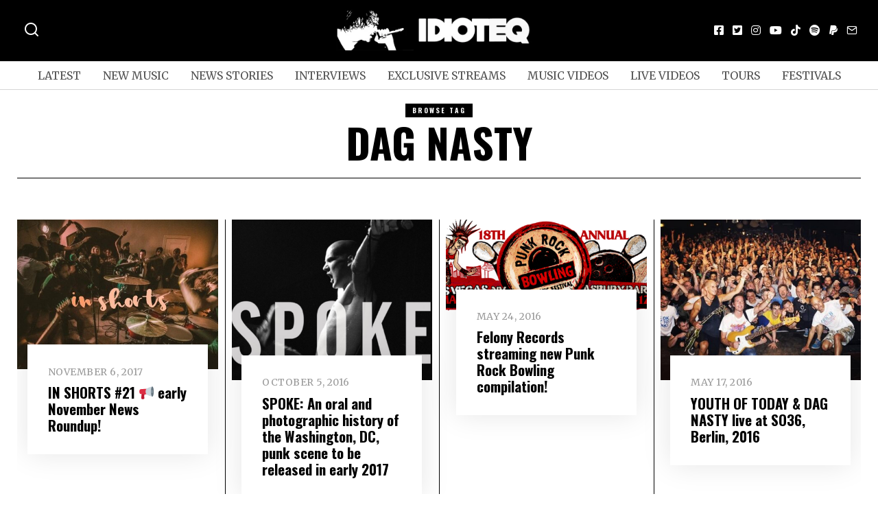

--- FILE ---
content_type: text/html; charset=UTF-8
request_url: https://idioteq.com/tag/dag-nasty/
body_size: 22943
content:
<!DOCTYPE html>
<html lang="en-US" prefix="og: https://ogp.me/ns#" class="no-js">
<head>
	<meta charset="UTF-8">
	<meta name="viewport" content="width=device-width, initial-scale=1.0">
	<link rel="profile" href="https://gmpg.org/xfn/11">
    
	<!--[if lt IE 9]>
	<script src="https://idioteq.com/wp-content/themes/fox/js/html5.js"></script>
	<![endif]-->
    
    <script type="eb6d5305cf06ee8c7b7c6775-text/javascript">(function(html){html.className = html.className.replace(/\bno-js\b/,'js')})(document.documentElement);</script>

<!-- Search Engine Optimization by Rank Math - https://rankmath.com/ -->
<title>dag nasty - IDIOTEQ.com</title>
<meta name="robots" content="follow, noindex"/>
<meta property="og:locale" content="en_US" />
<meta property="og:type" content="article" />
<meta property="og:title" content="dag nasty - IDIOTEQ.com" />
<meta property="og:url" content="https://idioteq.com/tag/dag-nasty/" />
<meta property="og:site_name" content="IDIOTEQ.com" />
<meta property="article:publisher" content="https://facebook.com/idioteq/" />
<meta property="og:image" content="https://idioteq.com/wp-content/uploads/2023/05/idioteq_logo-e1684066292305.jpg" />
<meta property="og:image:secure_url" content="https://idioteq.com/wp-content/uploads/2023/05/idioteq_logo-e1684066292305.jpg" />
<meta property="og:image:width" content="1200" />
<meta property="og:image:height" content="848" />
<meta property="og:image:type" content="image/jpeg" />
<meta name="twitter:card" content="summary_large_image" />
<meta name="twitter:title" content="dag nasty - IDIOTEQ.com" />
<meta name="twitter:site" content="@https://twitter.com/IDIOTEQ" />
<meta name="twitter:image" content="https://idioteq.com/wp-content/uploads/2023/05/idioteq_logo-e1684066292305.jpg" />
<meta name="twitter:label1" content="Posts" />
<meta name="twitter:data1" content="20" />
<script type="application/ld+json" class="rank-math-schema">{"@context":"https://schema.org","@graph":[{"@type":"Person","@id":"https://idioteq.com/#person","name":"IDIOTEQ.com","url":"https://idioteq.com","sameAs":["https://facebook.com/idioteq/","https://twitter.com/https://twitter.com/IDIOTEQ","https://instagram.com/idioteq_com/","https://www.youtube.com/user/IDIOTEQTube"],"email":"www.idioteq.com@gmail.com"},{"@type":"WebSite","@id":"https://idioteq.com/#website","url":"https://idioteq.com","name":"IDIOTEQ.com","alternateName":"IDIOTEQ","publisher":{"@id":"https://idioteq.com/#person"},"inLanguage":"en-US"},{"@type":"CollectionPage","@id":"https://idioteq.com/tag/dag-nasty/#webpage","url":"https://idioteq.com/tag/dag-nasty/","name":"dag nasty - IDIOTEQ.com","isPartOf":{"@id":"https://idioteq.com/#website"},"inLanguage":"en-US"}]}</script>
<!-- /Rank Math WordPress SEO plugin -->

<link rel='dns-prefetch' href='//js.stripe.com' />
<link rel='dns-prefetch' href='//fonts.googleapis.com' />
<link href='https://fonts.gstatic.com' crossorigin rel='preconnect' />
<link rel="alternate" type="application/rss+xml" title="IDIOTEQ.com &raquo; Feed" href="https://idioteq.com/feed/" />
<link rel="alternate" type="application/rss+xml" title="IDIOTEQ.com &raquo; Comments Feed" href="https://idioteq.com/comments/feed/" />
<link rel="alternate" type="application/rss+xml" title="IDIOTEQ.com &raquo; dag nasty Tag Feed" href="https://idioteq.com/tag/dag-nasty/feed/" />
<script type="eb6d5305cf06ee8c7b7c6775-text/javascript">
window._wpemojiSettings = {"baseUrl":"https:\/\/s.w.org\/images\/core\/emoji\/14.0.0\/72x72\/","ext":".png","svgUrl":"https:\/\/s.w.org\/images\/core\/emoji\/14.0.0\/svg\/","svgExt":".svg","source":{"concatemoji":"https:\/\/idioteq.com\/wp-includes\/js\/wp-emoji-release.min.js?ver=6.2"}};
/*! This file is auto-generated */
!function(e,a,t){var n,r,o,i=a.createElement("canvas"),p=i.getContext&&i.getContext("2d");function s(e,t){p.clearRect(0,0,i.width,i.height),p.fillText(e,0,0);e=i.toDataURL();return p.clearRect(0,0,i.width,i.height),p.fillText(t,0,0),e===i.toDataURL()}function c(e){var t=a.createElement("script");t.src=e,t.defer=t.type="text/javascript",a.getElementsByTagName("head")[0].appendChild(t)}for(o=Array("flag","emoji"),t.supports={everything:!0,everythingExceptFlag:!0},r=0;r<o.length;r++)t.supports[o[r]]=function(e){if(p&&p.fillText)switch(p.textBaseline="top",p.font="600 32px Arial",e){case"flag":return s("\ud83c\udff3\ufe0f\u200d\u26a7\ufe0f","\ud83c\udff3\ufe0f\u200b\u26a7\ufe0f")?!1:!s("\ud83c\uddfa\ud83c\uddf3","\ud83c\uddfa\u200b\ud83c\uddf3")&&!s("\ud83c\udff4\udb40\udc67\udb40\udc62\udb40\udc65\udb40\udc6e\udb40\udc67\udb40\udc7f","\ud83c\udff4\u200b\udb40\udc67\u200b\udb40\udc62\u200b\udb40\udc65\u200b\udb40\udc6e\u200b\udb40\udc67\u200b\udb40\udc7f");case"emoji":return!s("\ud83e\udef1\ud83c\udffb\u200d\ud83e\udef2\ud83c\udfff","\ud83e\udef1\ud83c\udffb\u200b\ud83e\udef2\ud83c\udfff")}return!1}(o[r]),t.supports.everything=t.supports.everything&&t.supports[o[r]],"flag"!==o[r]&&(t.supports.everythingExceptFlag=t.supports.everythingExceptFlag&&t.supports[o[r]]);t.supports.everythingExceptFlag=t.supports.everythingExceptFlag&&!t.supports.flag,t.DOMReady=!1,t.readyCallback=function(){t.DOMReady=!0},t.supports.everything||(n=function(){t.readyCallback()},a.addEventListener?(a.addEventListener("DOMContentLoaded",n,!1),e.addEventListener("load",n,!1)):(e.attachEvent("onload",n),a.attachEvent("onreadystatechange",function(){"complete"===a.readyState&&t.readyCallback()})),(e=t.source||{}).concatemoji?c(e.concatemoji):e.wpemoji&&e.twemoji&&(c(e.twemoji),c(e.wpemoji)))}(window,document,window._wpemojiSettings);
</script>
<style>
img.wp-smiley,
img.emoji {
	display: inline !important;
	border: none !important;
	box-shadow: none !important;
	height: 1em !important;
	width: 1em !important;
	margin: 0 0.07em !important;
	vertical-align: -0.1em !important;
	background: none !important;
	padding: 0 !important;
}
</style>
	<link rel='stylesheet' id='wp-block-library-css' href='https://idioteq.com/wp-includes/css/dist/block-library/style.min.css?ver=6.2' media='all' />
<link rel='stylesheet' id='classic-theme-styles-css' href='https://idioteq.com/wp-includes/css/classic-themes.min.css?ver=6.2' media='all' />
<style id='global-styles-inline-css'>
body{--wp--preset--color--black: #000000;--wp--preset--color--cyan-bluish-gray: #abb8c3;--wp--preset--color--white: #ffffff;--wp--preset--color--pale-pink: #f78da7;--wp--preset--color--vivid-red: #cf2e2e;--wp--preset--color--luminous-vivid-orange: #ff6900;--wp--preset--color--luminous-vivid-amber: #fcb900;--wp--preset--color--light-green-cyan: #7bdcb5;--wp--preset--color--vivid-green-cyan: #00d084;--wp--preset--color--pale-cyan-blue: #8ed1fc;--wp--preset--color--vivid-cyan-blue: #0693e3;--wp--preset--color--vivid-purple: #9b51e0;--wp--preset--gradient--vivid-cyan-blue-to-vivid-purple: linear-gradient(135deg,rgba(6,147,227,1) 0%,rgb(155,81,224) 100%);--wp--preset--gradient--light-green-cyan-to-vivid-green-cyan: linear-gradient(135deg,rgb(122,220,180) 0%,rgb(0,208,130) 100%);--wp--preset--gradient--luminous-vivid-amber-to-luminous-vivid-orange: linear-gradient(135deg,rgba(252,185,0,1) 0%,rgba(255,105,0,1) 100%);--wp--preset--gradient--luminous-vivid-orange-to-vivid-red: linear-gradient(135deg,rgba(255,105,0,1) 0%,rgb(207,46,46) 100%);--wp--preset--gradient--very-light-gray-to-cyan-bluish-gray: linear-gradient(135deg,rgb(238,238,238) 0%,rgb(169,184,195) 100%);--wp--preset--gradient--cool-to-warm-spectrum: linear-gradient(135deg,rgb(74,234,220) 0%,rgb(151,120,209) 20%,rgb(207,42,186) 40%,rgb(238,44,130) 60%,rgb(251,105,98) 80%,rgb(254,248,76) 100%);--wp--preset--gradient--blush-light-purple: linear-gradient(135deg,rgb(255,206,236) 0%,rgb(152,150,240) 100%);--wp--preset--gradient--blush-bordeaux: linear-gradient(135deg,rgb(254,205,165) 0%,rgb(254,45,45) 50%,rgb(107,0,62) 100%);--wp--preset--gradient--luminous-dusk: linear-gradient(135deg,rgb(255,203,112) 0%,rgb(199,81,192) 50%,rgb(65,88,208) 100%);--wp--preset--gradient--pale-ocean: linear-gradient(135deg,rgb(255,245,203) 0%,rgb(182,227,212) 50%,rgb(51,167,181) 100%);--wp--preset--gradient--electric-grass: linear-gradient(135deg,rgb(202,248,128) 0%,rgb(113,206,126) 100%);--wp--preset--gradient--midnight: linear-gradient(135deg,rgb(2,3,129) 0%,rgb(40,116,252) 100%);--wp--preset--duotone--dark-grayscale: url('#wp-duotone-dark-grayscale');--wp--preset--duotone--grayscale: url('#wp-duotone-grayscale');--wp--preset--duotone--purple-yellow: url('#wp-duotone-purple-yellow');--wp--preset--duotone--blue-red: url('#wp-duotone-blue-red');--wp--preset--duotone--midnight: url('#wp-duotone-midnight');--wp--preset--duotone--magenta-yellow: url('#wp-duotone-magenta-yellow');--wp--preset--duotone--purple-green: url('#wp-duotone-purple-green');--wp--preset--duotone--blue-orange: url('#wp-duotone-blue-orange');--wp--preset--font-size--small: 13px;--wp--preset--font-size--medium: 20px;--wp--preset--font-size--large: 36px;--wp--preset--font-size--x-large: 42px;--wp--preset--spacing--20: 0.44rem;--wp--preset--spacing--30: 0.67rem;--wp--preset--spacing--40: 1rem;--wp--preset--spacing--50: 1.5rem;--wp--preset--spacing--60: 2.25rem;--wp--preset--spacing--70: 3.38rem;--wp--preset--spacing--80: 5.06rem;--wp--preset--shadow--natural: 6px 6px 9px rgba(0, 0, 0, 0.2);--wp--preset--shadow--deep: 12px 12px 50px rgba(0, 0, 0, 0.4);--wp--preset--shadow--sharp: 6px 6px 0px rgba(0, 0, 0, 0.2);--wp--preset--shadow--outlined: 6px 6px 0px -3px rgba(255, 255, 255, 1), 6px 6px rgba(0, 0, 0, 1);--wp--preset--shadow--crisp: 6px 6px 0px rgba(0, 0, 0, 1);}:where(.is-layout-flex){gap: 0.5em;}body .is-layout-flow > .alignleft{float: left;margin-inline-start: 0;margin-inline-end: 2em;}body .is-layout-flow > .alignright{float: right;margin-inline-start: 2em;margin-inline-end: 0;}body .is-layout-flow > .aligncenter{margin-left: auto !important;margin-right: auto !important;}body .is-layout-constrained > .alignleft{float: left;margin-inline-start: 0;margin-inline-end: 2em;}body .is-layout-constrained > .alignright{float: right;margin-inline-start: 2em;margin-inline-end: 0;}body .is-layout-constrained > .aligncenter{margin-left: auto !important;margin-right: auto !important;}body .is-layout-constrained > :where(:not(.alignleft):not(.alignright):not(.alignfull)){max-width: var(--wp--style--global--content-size);margin-left: auto !important;margin-right: auto !important;}body .is-layout-constrained > .alignwide{max-width: var(--wp--style--global--wide-size);}body .is-layout-flex{display: flex;}body .is-layout-flex{flex-wrap: wrap;align-items: center;}body .is-layout-flex > *{margin: 0;}:where(.wp-block-columns.is-layout-flex){gap: 2em;}.has-black-color{color: var(--wp--preset--color--black) !important;}.has-cyan-bluish-gray-color{color: var(--wp--preset--color--cyan-bluish-gray) !important;}.has-white-color{color: var(--wp--preset--color--white) !important;}.has-pale-pink-color{color: var(--wp--preset--color--pale-pink) !important;}.has-vivid-red-color{color: var(--wp--preset--color--vivid-red) !important;}.has-luminous-vivid-orange-color{color: var(--wp--preset--color--luminous-vivid-orange) !important;}.has-luminous-vivid-amber-color{color: var(--wp--preset--color--luminous-vivid-amber) !important;}.has-light-green-cyan-color{color: var(--wp--preset--color--light-green-cyan) !important;}.has-vivid-green-cyan-color{color: var(--wp--preset--color--vivid-green-cyan) !important;}.has-pale-cyan-blue-color{color: var(--wp--preset--color--pale-cyan-blue) !important;}.has-vivid-cyan-blue-color{color: var(--wp--preset--color--vivid-cyan-blue) !important;}.has-vivid-purple-color{color: var(--wp--preset--color--vivid-purple) !important;}.has-black-background-color{background-color: var(--wp--preset--color--black) !important;}.has-cyan-bluish-gray-background-color{background-color: var(--wp--preset--color--cyan-bluish-gray) !important;}.has-white-background-color{background-color: var(--wp--preset--color--white) !important;}.has-pale-pink-background-color{background-color: var(--wp--preset--color--pale-pink) !important;}.has-vivid-red-background-color{background-color: var(--wp--preset--color--vivid-red) !important;}.has-luminous-vivid-orange-background-color{background-color: var(--wp--preset--color--luminous-vivid-orange) !important;}.has-luminous-vivid-amber-background-color{background-color: var(--wp--preset--color--luminous-vivid-amber) !important;}.has-light-green-cyan-background-color{background-color: var(--wp--preset--color--light-green-cyan) !important;}.has-vivid-green-cyan-background-color{background-color: var(--wp--preset--color--vivid-green-cyan) !important;}.has-pale-cyan-blue-background-color{background-color: var(--wp--preset--color--pale-cyan-blue) !important;}.has-vivid-cyan-blue-background-color{background-color: var(--wp--preset--color--vivid-cyan-blue) !important;}.has-vivid-purple-background-color{background-color: var(--wp--preset--color--vivid-purple) !important;}.has-black-border-color{border-color: var(--wp--preset--color--black) !important;}.has-cyan-bluish-gray-border-color{border-color: var(--wp--preset--color--cyan-bluish-gray) !important;}.has-white-border-color{border-color: var(--wp--preset--color--white) !important;}.has-pale-pink-border-color{border-color: var(--wp--preset--color--pale-pink) !important;}.has-vivid-red-border-color{border-color: var(--wp--preset--color--vivid-red) !important;}.has-luminous-vivid-orange-border-color{border-color: var(--wp--preset--color--luminous-vivid-orange) !important;}.has-luminous-vivid-amber-border-color{border-color: var(--wp--preset--color--luminous-vivid-amber) !important;}.has-light-green-cyan-border-color{border-color: var(--wp--preset--color--light-green-cyan) !important;}.has-vivid-green-cyan-border-color{border-color: var(--wp--preset--color--vivid-green-cyan) !important;}.has-pale-cyan-blue-border-color{border-color: var(--wp--preset--color--pale-cyan-blue) !important;}.has-vivid-cyan-blue-border-color{border-color: var(--wp--preset--color--vivid-cyan-blue) !important;}.has-vivid-purple-border-color{border-color: var(--wp--preset--color--vivid-purple) !important;}.has-vivid-cyan-blue-to-vivid-purple-gradient-background{background: var(--wp--preset--gradient--vivid-cyan-blue-to-vivid-purple) !important;}.has-light-green-cyan-to-vivid-green-cyan-gradient-background{background: var(--wp--preset--gradient--light-green-cyan-to-vivid-green-cyan) !important;}.has-luminous-vivid-amber-to-luminous-vivid-orange-gradient-background{background: var(--wp--preset--gradient--luminous-vivid-amber-to-luminous-vivid-orange) !important;}.has-luminous-vivid-orange-to-vivid-red-gradient-background{background: var(--wp--preset--gradient--luminous-vivid-orange-to-vivid-red) !important;}.has-very-light-gray-to-cyan-bluish-gray-gradient-background{background: var(--wp--preset--gradient--very-light-gray-to-cyan-bluish-gray) !important;}.has-cool-to-warm-spectrum-gradient-background{background: var(--wp--preset--gradient--cool-to-warm-spectrum) !important;}.has-blush-light-purple-gradient-background{background: var(--wp--preset--gradient--blush-light-purple) !important;}.has-blush-bordeaux-gradient-background{background: var(--wp--preset--gradient--blush-bordeaux) !important;}.has-luminous-dusk-gradient-background{background: var(--wp--preset--gradient--luminous-dusk) !important;}.has-pale-ocean-gradient-background{background: var(--wp--preset--gradient--pale-ocean) !important;}.has-electric-grass-gradient-background{background: var(--wp--preset--gradient--electric-grass) !important;}.has-midnight-gradient-background{background: var(--wp--preset--gradient--midnight) !important;}.has-small-font-size{font-size: var(--wp--preset--font-size--small) !important;}.has-medium-font-size{font-size: var(--wp--preset--font-size--medium) !important;}.has-large-font-size{font-size: var(--wp--preset--font-size--large) !important;}.has-x-large-font-size{font-size: var(--wp--preset--font-size--x-large) !important;}
.wp-block-navigation a:where(:not(.wp-element-button)){color: inherit;}
:where(.wp-block-columns.is-layout-flex){gap: 2em;}
.wp-block-pullquote{font-size: 1.5em;line-height: 1.6;}
</style>
<link rel='stylesheet' id='wpedon-css' href='https://idioteq.com/wp-content/plugins/easy-paypal-donation/assets/css/wpedon.css?ver=1.5.1' media='all' />
<link rel='stylesheet' id='wi-fonts-css' href='https://fonts.googleapis.com/css?family=Merriweather%3A400%2C700%7COswald%3A700&#038;display=auto&#038;ver=5.5' media='all' />
<link rel='stylesheet' id='style-css' href='https://idioteq.com/wp-content/themes/fox/style.min.css?ver=5.5' media='all' />
<style id='style-inline-css'>
.color-accent,.social-list.style-plain:not(.style-text_color) a:hover,.wi-mainnav ul.menu ul > li:hover > a,
    .wi-mainnav ul.menu ul li.current-menu-item > a,
    .wi-mainnav ul.menu ul li.current-menu-ancestor > a,.related-title a:hover,.pagination-1 a.page-numbers:hover,.pagination-4 a.page-numbers:hover,.page-links > a:hover,.reading-progress-wrapper,.widget_archive a:hover, .widget_nav_menu a:hover, .widget_meta a:hover, .widget_recent_entries a:hover, .widget_categories a:hover, .widget_product_categories a:hover,.tagcloud a:hover,.header-cart a:hover,.woocommerce .star-rating span:before,.null-instagram-feed .clear a:hover,.widget a.readmore:hover{color:#1e73be}.bg-accent,html .mejs-controls .mejs-time-rail .mejs-time-current,.fox-btn.btn-primary, button.btn-primary, input.btn-primary[type="button"], input.btn-primary[type="reset"], input.btn-primary[type="submit"],.social-list.style-black a:hover,.style--slider-nav-text .flex-direction-nav a:hover, .style--slider-nav-text .slick-nav:hover,.header-cart-icon .num,.post-item-thumbnail:hover .video-indicator-solid,a.more-link:hover,.post-newspaper .related-thumbnail,.pagination-4 span.page-numbers:not(.dots),.review-item.overall .review-score,#respond #submit:hover,.dropcap-color, .style--dropcap-color .enable-dropcap .dropcap-content > p:first-of-type:first-letter, .style--dropcap-color p.has-drop-cap:not(:focus):first-letter,.style--list-widget-3 .fox-post-count,.style--tagcloud-3 .tagcloud a:hover,.blog-widget-small .thumbnail-index,.foxmc-button-primary input[type="submit"],#footer-search .submit:hover,.wpcf7-submit:hover,.woocommerce .widget_price_filter .ui-slider .ui-slider-range,
.woocommerce .widget_price_filter .ui-slider .ui-slider-handle,.woocommerce span.onsale,
.woocommerce ul.products li.product .onsale,.woocommerce #respond input#submit.alt:hover,
.woocommerce a.button.alt:hover,
.woocommerce button.button.alt:hover,
.woocommerce input.button.alt:hover,.woocommerce a.add_to_cart_button:hover,.woocommerce #review_form #respond .form-submit input:hover{background-color:#1e73be}.review-item.overall .review-score,.partial-content,.style--tagcloud-3 .tagcloud a:hover,.null-instagram-feed .clear a:hover{border-color:#1e73be}.reading-progress-wrapper::-webkit-progress-value{background-color:#1e73be}.reading-progress-wrapper::-moz-progress-value{background-color:#1e73be}.home.blog .wi-content{padding-top:20px;padding-bottom:0px}.heading-1a .container, .heading-1b .container, .section-heading .line, .heading-5 .heading-inner{border-color:#cccccc}.header-row-branding{background-color:#000000}.header-search-wrapper .search-btn, .header-cart-icon, .hamburger-btn{font-size:24px}.modal-search-wrapper{background-color:#020202}.modal-search-wrapper,.modal-search-wrapper .searchform .s,.modal-search-wrapper .close-modal,.modal-search-wrapper .searchform .submit{color:#ffffff}.sticky-element-height, .header-sticky-element.before-sticky{height:44px}html .fox-theme .sticky-header-background{background-color:#000000;opacity:1}html .fox-theme .header-sticky-element.before-sticky .wi-mainnav ul.menu > li > a{color:#ffffff}.header-sticky-element.before-sticky #wi-logo img, .header-sticky-element.before-sticky .wi-logo img{height:30px}.fox-logo img{width:300px}.slogan{color:#ffffff}.header-row-nav, .header-row-nav.row-nav-dark, .sticky-header-background, .masthead-mobile-bg{background-color:#ffffff}.header-social.style-plain:not(.style-text_color) a, .header-search-wrapper .search-btn, .header-cart-icon a, .hamburger-btn{color:#fcfcfc}.wi-mainnav ul.menu > li > a{color:#515151}.wi-mainnav ul.menu > li:hover > a{color:#000000}.wi-mainnav ul.menu > li.current-menu-item > a, .wi-mainnav ul.menu > li.current-menu-ancestor > a,
    .row-nav-style-active-1 .wi-mainnav ul.menu > li.current-menu-item > a, .row-nav-style-active-1 .wi-mainnav ul.menu > li.current-menu-ancestor > a {color:#000000}.header-row-nav .container{border-color:#d6d6d6}.wi-mainnav ul.menu > li.menu-item-has-children > a:after, .wi-mainnav ul.menu > li.mega > a:after{color:#cccccc}.wi-mainnav ul.menu ul{color:#545454}.wi-mainnav ul.menu ul li:hover > a, .wi-mainnav ul.menu .post-nav-item-title:hover a, .wi-mainnav ul.menu > li.mega ul ul a:hover{color:#111111}.wi-mainnav ul.menu ul li:hover > a, .wi-mainnav ul.menu > li.mega ul ul a:hover{background-color:#f0f0f0}.wi-mainnav ul.menu ul > li, .mega-sep{border-color:#e0e0e0}#before-header{background-color:#ffffff}#after-header{background-color:#ffffff}.footer-col-sep{border-color:#e0e0e0}#footer-widgets{color:#a3a3a3}#footer-logo img{width:260px}#backtotop.backtotop-circle, #backtotop.backtotop-square{border-width:0px}#backtotop{border-color:#000000}.post-content-narrow .narrow-area,.wi-content .narrow-area{width:720px}.minimal-logo img{height:20px}.share-style-custom a{width:28px}.fox-share.color-custom a{color:#ffffff}.fox-share.background-custom a{background-color:#dddddd}.fox-share.hover-color-custom a:hover{color:#000000}.fox-share.hover-background-custom a:hover{background-color:#eeeeee}.reading-progress-wrapper{height:2px}.review-item.overall .review-score{color:#ffffff;background-color:#000000}.review-text{color:#ffffff;background-color:#000000}a{color:#282828}a:hover{color:#5b5b5b}textarea,table,td, th,.fox-input,
input[type="color"], input[type="date"], input[type="datetime"], input[type="datetime-local"], input[type="email"], input[type="month"], input[type="number"], input[type="password"], input[type="search"], input[type="tel"], input[type="text"], input[type="time"], input[type="url"], input[type="week"], input:not([type]), textarea,select,.fox-slider-rich,.style--tag-block .fox-term-list a,.header-sticky-element.before-sticky,.post-sep,.blog-related,.blog-related .line,.post-list-sep,.article-small,
.article-tall,.article-small-list,.pagination-1 .pagination-inner,.toparea > .container,.single-heading,.single-heading span:before, .single-heading span:after,.authorbox-simple,.post-nav-simple,#posts-small-heading,.commentlist li + li > .comment-body,.commentlist ul.children,.hero-meta .header-main,.widget,.widget_archive ul, .widget_nav_menu ul, .widget_meta ul, .widget_recent_entries ul, .widget_categories ul, .widget_product_categories ul,.widget_archive li, .widget_nav_menu li, .widget_meta li, .widget_recent_entries li, .widget_categories li, .widget_product_categories li,#footer-widgets,#footer-bottom,.offcanvas-nav li + li > a,.woocommerce div.product .woocommerce-tabs ul.tabs:before,.woocommerce div.product .woocommerce-tabs ul.tabs li a,.products.related > h2,
.products.upsells > h2,
.cross-sells > h2,.woocommerce table.shop_table,#add_payment_method table.cart td.actions .coupon .input-text, .woocommerce-cart table.cart td.actions .coupon .input-text, .woocommerce-checkout table.cart td.actions .coupon .input-text,.woocommerce-MyAccount-navigation ul li + li{border-color:#000000}.fox-input, input[type="color"], input[type="date"], input[type="datetime"], input[type="datetime-local"], input[type="email"], input[type="month"], input[type="number"], input[type="password"], input[type="search"], input[type="tel"], input[type="text"], input[type="time"], input[type="url"], input[type="week"], input:not([type]), textarea{color:#777777;background-color:#f0f0f0}.fox-input:focus, input[type="color"]:focus, input[type="date"]:focus, input[type="datetime"]:focus, input[type="datetime-local"]:focus, input[type="email"]:focus, input[type="month"]:focus, input[type="number"]:focus, input[type="password"]:focus, input[type="search"]:focus, input[type="tel"]:focus, input[type="text"]:focus, input[type="time"]:focus, input[type="url"]:focus, input[type="week"]:focus, input:not([type]):focus, textarea:focus{background-color:#eaeaea}blockquote{text-align:left}.wi-dropcap,.enable-dropcap .dropcap-content > p:first-of-type:first-letter, p.has-drop-cap:not(:focus):first-letter{font-weight:400}.wp-caption-text, .post-thumbnail-standard figcaption, .wp-block-image figcaption, .blocks-gallery-caption{color:#666666}.titlebar-user{width:600px}.post-item-title a:hover{text-decoration:underline;text-decoration-color:#cccccc}.post-item-meta{color:#999999}.post-item-meta a{color:#999999}.post-item-meta a:hover{color:#555555}.standalone-categories a{color:#f4f4f4}.categories-solid a{background-color:#161616}.post-item-subtitle{color:#797979}.masthead-mobile-bg{background-color:#000000}#masthead-mobile{color:#ffffff}#mobile-logo img{height:30px}.offcanvas-nav li,.offcanvas-element.social-list,.offcanvas-sidebar,.offcanvas-search{padding-left:12px;padding-right:12px}body .elementor-section.elementor-section-boxed>.elementor-container{max-width:1270px}@media (min-width: 1200px) {.container,.cool-thumbnail-size-big .post-thumbnail{width:1230px}body.layout-boxed .wi-wrapper{width:1290px}}@media (min-width:1024px) {.secondary, .section-secondary{width:280px}.has-sidebar .primary, .section-has-sidebar .section-primary, .section-sep{width:calc(100% - 280px)}}body,.font-body,.fox-btn,button,input[type="button"],input[type="reset"],input[type="submit"],.post-item-meta,.slogan,.wi-mainnav ul.menu > li > a,.footer-bottom .widget_nav_menu,#footernav,.offcanvas-nav,.wi-mainnav ul.menu ul,.header-builder .widget_nav_menu  ul.menu ul,.single-heading,.widget-title,.section-heading h2,.fox-heading .heading-title-main,.article-big .readmore,.fox-input,input[type="color"],input[type="date"],input[type="datetime"],input[type="datetime-local"],input[type="email"],input[type="month"],input[type="number"],input[type="password"],input[type="search"],input[type="tel"],input[type="text"],input[type="time"],input[type="url"],input[type="week"],input:not([type]),textarea,blockquote,.wp-caption-text,.post-thumbnail-standard figcaption,.wp-block-image figcaption,.blocks-gallery-caption,.footer-bottom .widget_nav_menu a,#footernav a{font-family:"Merriweather",serif}.font-heading,h1,h2,h3,h4,h5,h6,.wp-block-quote.is-large cite,.wp-block-quote.is-style-large cite,.fox-term-list,.wp-block-cover-text,.title-label,.thumbnail-view,.standalone-categories,.readmore,a.more-link,.post-big a.more-link,.style--slider-navtext .flex-direction-nav a,.page-links-container,.authorbox-nav,.post-navigation .post-title,.review-criterion,.review-score,.review-text,.commentlist .fn,.reply a,.widget_archive,.widget_nav_menu,.widget_meta,.widget_recent_entries,.widget_categories,.widget_product_categories,.widget_rss > ul a.rsswidget,.widget_rss > ul > li > cite,.widget_recent_comments,#backtotop,.view-count,.tagcloud,.woocommerce span.onsale,.woocommerce ul.products li.product .onsale,.woocommerce #respond input#submit,.woocommerce a.button,.woocommerce button.button,.woocommerce input.button,.woocommerce a.added_to_cart,.woocommerce nav.woocommerce-pagination ul,.woocommerce div.product p.price,.woocommerce div.product span.price,.woocommerce div.product .woocommerce-tabs ul.tabs li a,.woocommerce #reviews #comments ol.commentlist li .comment-text p.meta,.woocommerce table.shop_table th,.woocommerce table.shop_table td.product-name a,.post-item-title,.archive-title,.single .post-item-title.post-title,.page-title,.post-item-subtitle,.wi-dropcap,.enable-dropcap .dropcap-content > p:first-of-type:first-letter,p.has-drop-cap:not(:focus):first-letter{font-family:"Oswald",sans-serif}.min-logo-text,.fox-logo,.mobile-logo-text{font-family:"Lato",sans-serif}body.single:not(.elementor-page) .entry-content,body.page:not(.elementor-page) .entry-content{font-family:"Georgia",serif}.footer-copyright{font-family:}#footer-widgets{border-top-width:1px;border-color:#eaeaea}#footer-bottom{padding-top:20px;padding-bottom:20px;border-top-width:1px;border-color:#eaeaea;border-style:solid}#titlebar .container{border-bottom-width:1px;border-style:solid}.widget-title{margin-bottom:20px;padding-bottom:5px;border-bottom-width:1px;border-color:#e0e0e0;border-style:solid}.fox-input, input[type="color"], input[type="date"], input[type="datetime"], input[type="datetime-local"], input[type="email"], input[type="month"], input[type="number"], input[type="password"], input[type="search"], input[type="tel"], input[type="text"], input[type="time"], input[type="url"], input[type="week"], input:not([type]), textarea{border-top-width:0px;border-right-width:0px;border-bottom-width:0px;border-left-width:0px;border-color:#f0f0f0}blockquote{margin-top:35px;margin-bottom:35px;padding-right:0px;padding-left:0px;border-top-width:1px;border-bottom-width:0px;border-color:#000000;border-style:solid}@media only screen and (max-width: 1023px){blockquote{padding-left:20px}}@media only screen and (max-width: 567px){blockquote{margin-top:30px;padding-left:20px}}#footer-widgets{background-color:#444444}#footer-bottom{background-color:#dd3333}body, .font-body{font-size:16px;font-weight:400;font-style:normal;text-transform:none;letter-spacing:0px;line-height:1.5}h2, h1, h3, h4, h5, h6{font-weight:700;text-transform:none;line-height:1.2}h2{font-size:2.0625em;font-style:normal}h3{font-size:1.625em;font-style:normal}h4{font-size:1.25em;font-style:normal}.fox-logo, .min-logo-text, .mobile-logo-text{font-size:40px;font-weight:400;font-style:normal;text-transform:none;letter-spacing:0px;line-height:1.1}.slogan{font-size:10px;font-weight:400;font-style:normal;text-transform:uppercase;letter-spacing:2px;line-height:1.1}.wi-mainnav ul.menu > li > a, .footer-bottom .widget_nav_menu, #footernav, .offcanvas-nav{font-size:16px;text-transform:uppercase;letter-spacing:0px}.wi-mainnav ul.menu ul, .header-builder .widget_nav_menu  ul.menu ul{font-size:14px;font-style:normal}.post-item-title{font-style:normal}.post-item-meta{font-size:14px;font-style:normal;text-transform:uppercase}.standalone-categories{font-size:11px;font-style:normal;letter-spacing:1px}.archive-title{font-size:60px;font-style:normal;text-transform:uppercase}.single .post-item-title.post-title, .page-title{font-size:60px;font-style:normal;text-transform:uppercase}.post-item-subtitle{font-size:13px;font-style:normal;text-transform:uppercase}body.single:not(.elementor-page) .entry-content, body.page:not(.elementor-page) .entry-content{font-size:18px;font-style:normal;line-height:1.75}.single-heading{font-size:24px;font-weight:300;font-style:normal;text-transform:uppercase;letter-spacing:2px}.widget-title{font-size:10px;font-weight:900;font-style:normal;text-transform:uppercase;letter-spacing:1px}.section-heading h2, .fox-heading .heading-title-main{font-weight:900;font-style:normal;text-transform:uppercase;letter-spacing:1px;line-height:1.3}.fox-btn, button, input[type="button"], input[type="reset"], input[type="submit"], .article-big .readmore{font-size:14px;font-style:normal;text-transform:uppercase}.fox-input, input[type="color"], input[type="date"], input[type="datetime"], input[type="datetime-local"], input[type="email"], input[type="month"], input[type="number"], input[type="password"], input[type="search"], input[type="tel"], input[type="text"], input[type="time"], input[type="url"], input[type="week"], input:not([type]), textarea{font-size:12px;font-style:normal;text-transform:none}blockquote{font-size:18px;font-weight:300;font-style:normal;text-transform:uppercase}.wi-dropcap,.enable-dropcap .dropcap-content > p:first-of-type:first-letter, p.has-drop-cap:not(:focus):first-letter{font-style:normal}.wp-caption-text, .post-thumbnail-standard figcaption, .wp-block-image figcaption, .blocks-gallery-caption{font-size:13px;font-style:normal;line-height:1.3}.footer-copyright{font-size:13px;font-style:normal}.footer-bottom .widget_nav_menu a, #footernav a{font-size:8px;font-style:normal;text-transform:uppercase;letter-spacing:1px}.offcanvas-nav{font-style:normal}@media only screen and (max-width: 1023px){.fox-logo, .min-logo-text, .mobile-logo-text{font-size:26px}.archive-title{font-size:40px}.single .post-item-title.post-title, .page-title{font-size:40px}}@media only screen and (max-width: 567px){body, .font-body{font-size:14px}.fox-logo, .min-logo-text, .mobile-logo-text{font-size:20px}.post-item-meta{font-size:12px}.archive-title{font-size:32px}.single .post-item-title.post-title, .page-title{font-size:30px}.post-item-subtitle{font-size:11px}body.single:not(.elementor-page) .entry-content, body.page:not(.elementor-page) .entry-content{font-size:16px}.single-heading{font-size:16px}.fox-btn, button, input[type="button"], input[type="reset"], input[type="submit"], .article-big .readmore{font-size:12px}blockquote{font-size:15px}.wp-caption-text, .post-thumbnail-standard figcaption, .wp-block-image figcaption, .blocks-gallery-caption{font-size:11px}.offcanvas-nav{font-size:16px}}
</style>
<style id='rocket-lazyload-inline-css'>
.rll-youtube-player{position:relative;padding-bottom:56.23%;height:0;overflow:hidden;max-width:100%;}.rll-youtube-player:focus-within{outline: 2px solid currentColor;outline-offset: 5px;}.rll-youtube-player iframe{position:absolute;top:0;left:0;width:100%;height:100%;z-index:100;background:0 0}.rll-youtube-player img{bottom:0;display:block;left:0;margin:auto;max-width:100%;width:100%;position:absolute;right:0;top:0;border:none;height:auto;-webkit-transition:.4s all;-moz-transition:.4s all;transition:.4s all}.rll-youtube-player img:hover{-webkit-filter:brightness(75%)}.rll-youtube-player .play{height:100%;width:100%;left:0;top:0;position:absolute;background:url(https://idioteq.com/wp-content/plugins/rocket-lazy-load/assets/img/youtube.png) no-repeat center;background-color: transparent !important;cursor:pointer;border:none;}
</style>
<script data-cfasync="false" src='https://idioteq.com/wp-includes/js/jquery/jquery.min.js?ver=3.6.3' id='jquery-core-js'></script>
<script data-cfasync="false" src='https://idioteq.com/wp-includes/js/jquery/jquery-migrate.min.js?ver=3.4.0' id='jquery-migrate-js'></script>
<link rel="https://api.w.org/" href="https://idioteq.com/wp-json/" /><link rel="alternate" type="application/json" href="https://idioteq.com/wp-json/wp/v2/tags/6562" /><link rel="EditURI" type="application/rsd+xml" title="RSD" href="https://idioteq.com/xmlrpc.php?rsd" />
<link rel="wlwmanifest" type="application/wlwmanifest+xml" href="https://idioteq.com/wp-includes/wlwmanifest.xml" />
<meta name="generator" content="WordPress 6.2" />
      <meta name="onesignal" content="wordpress-plugin"/>
            <script type="eb6d5305cf06ee8c7b7c6775-text/javascript">

      window.OneSignal = window.OneSignal || [];

      OneSignal.push( function() {
        OneSignal.SERVICE_WORKER_UPDATER_PATH = 'OneSignalSDKUpdaterWorker.js';
                      OneSignal.SERVICE_WORKER_PATH = 'OneSignalSDKWorker.js';
                      OneSignal.SERVICE_WORKER_PARAM = { scope: '/wp-content/plugins/onesignal-free-web-push-notifications/sdk_files/push/onesignal/' };
        OneSignal.setDefaultNotificationUrl("https://idioteq.com");
        var oneSignal_options = {};
        window._oneSignalInitOptions = oneSignal_options;

        oneSignal_options['wordpress'] = true;
oneSignal_options['appId'] = 'fe54015c-2dcd-4b5f-9ebc-f66eb7392150';
oneSignal_options['allowLocalhostAsSecureOrigin'] = true;
oneSignal_options['welcomeNotification'] = { };
oneSignal_options['welcomeNotification']['title'] = "IDIOTEQ.com New Music Notifications";
oneSignal_options['welcomeNotification']['message'] = "Thanks for subscribing! ✋ You&#039;ll be receiving cool new music tips from now on!";
oneSignal_options['welcomeNotification']['url'] = "https://idioteq.com/category/latest/";
oneSignal_options['path'] = "https://idioteq.com/wp-content/plugins/onesignal-free-web-push-notifications/sdk_files/";
oneSignal_options['safari_web_id'] = "web.onesignal.auto.049ba086-b9bb-478c-827f-71a35c67ecc8";
oneSignal_options['promptOptions'] = { };
oneSignal_options['promptOptions']['actionMessage'] = "👉 Subscribe to New Music feed and get handy notifications!";
oneSignal_options['promptOptions']['acceptButtonText'] = "YES, LET'S GO!";
oneSignal_options['promptOptions']['cancelButtonText'] = "NO, THANKS";
oneSignal_options['notifyButton'] = { };
oneSignal_options['notifyButton']['enable'] = true;
oneSignal_options['notifyButton']['position'] = 'bottom-right';
oneSignal_options['notifyButton']['theme'] = 'default';
oneSignal_options['notifyButton']['size'] = 'medium';
oneSignal_options['notifyButton']['showCredit'] = true;
oneSignal_options['notifyButton']['text'] = {};
oneSignal_options['notifyButton']['text']['tip.state.unsubscribed'] = 'Subscribe to IDIOTEQ notifications!';
oneSignal_options['notifyButton']['text']['tip.state.subscribed'] = 'Congrats! You&#039;re subscribed! 👏';
oneSignal_options['notifyButton']['text']['tip.state.blocked'] = 'Boo! You&#039;ve blocked our notifications 😥';
oneSignal_options['notifyButton']['text']['message.action.subscribed'] = 'Thanks for subscribing! 🙏';
oneSignal_options['notifyButton']['text']['message.action.resubscribed'] = 'Congrats! You&#039;re subscribed! 👏';
oneSignal_options['notifyButton']['text']['message.action.unsubscribed'] = 'You won&#039;t receive notifications again';
oneSignal_options['notifyButton']['text']['dialog.main.title'] = 'Manage Site Notifications';
oneSignal_options['notifyButton']['colors'] = {};
oneSignal_options['notifyButton']['offset'] = {};
                OneSignal.init(window._oneSignalInitOptions);
                OneSignal.showSlidedownPrompt();      });

      function documentInitOneSignal() {
        var oneSignal_elements = document.getElementsByClassName("OneSignal-prompt");

        var oneSignalLinkClickHandler = function(event) { OneSignal.push(['registerForPushNotifications']); event.preventDefault(); };        for(var i = 0; i < oneSignal_elements.length; i++)
          oneSignal_elements[i].addEventListener('click', oneSignalLinkClickHandler, false);
      }

      if (document.readyState === 'complete') {
           documentInitOneSignal();
      }
      else {
           window.addEventListener("load", function(event){
               documentInitOneSignal();
          });
      }
    </script>
<link rel="icon" href="https://idioteq.com/wp-content/uploads/2023/05/cropped-2023-05-09-09_33_49-IDIOTEQ.com-DIY-webzine-covering-independent-experimental-hardcore-punk-mus-2-32x32.jpg" sizes="32x32" />
<link rel="icon" href="https://idioteq.com/wp-content/uploads/2023/05/cropped-2023-05-09-09_33_49-IDIOTEQ.com-DIY-webzine-covering-independent-experimental-hardcore-punk-mus-2-192x192.jpg" sizes="192x192" />
<link rel="apple-touch-icon" href="https://idioteq.com/wp-content/uploads/2023/05/cropped-2023-05-09-09_33_49-IDIOTEQ.com-DIY-webzine-covering-independent-experimental-hardcore-punk-mus-2-180x180.jpg" />
<meta name="msapplication-TileImage" content="https://idioteq.com/wp-content/uploads/2023/05/cropped-2023-05-09-09_33_49-IDIOTEQ.com-DIY-webzine-covering-independent-experimental-hardcore-punk-mus-2-270x270.jpg" />

<style id="color-preview"></style>

        <noscript><style id="rocket-lazyload-nojs-css">.rll-youtube-player, [data-lazy-src]{display:none !important;}</style></noscript>

<!-- Google tag (gtag.js) -->
<script async src="https://www.googletagmanager.com/gtag/js?id=G-WN0HFJ89D0" type="eb6d5305cf06ee8c7b7c6775-text/javascript"></script>
<script type="eb6d5305cf06ee8c7b7c6775-text/javascript">
  window.dataLayer = window.dataLayer || [];
  function gtag(){dataLayer.push(arguments);}
  gtag('js', new Date());

  gtag('config', 'G-WN0HFJ89D0');
</script>


</head>

<body class="archive tag tag-dag-nasty tag-6562 no-sidebar masthead-mobile-fixed fox-theme lightmode layout-wide style--dropcap-default dropcap-style-default style--dropcap-font-heading style--tag-block style--list-widget-1 style--tagcloud-1 style--blockquote-no-icon style--single-heading-border_top style--link-3 body-offcanvas-has-animation" itemscope itemtype="https://schema.org/WebPage">
    
    <svg xmlns="http://www.w3.org/2000/svg" viewBox="0 0 0 0" width="0" height="0" focusable="false" role="none" style="visibility: hidden; position: absolute; left: -9999px; overflow: hidden;" ><defs><filter id="wp-duotone-dark-grayscale"><feColorMatrix color-interpolation-filters="sRGB" type="matrix" values=" .299 .587 .114 0 0 .299 .587 .114 0 0 .299 .587 .114 0 0 .299 .587 .114 0 0 " /><feComponentTransfer color-interpolation-filters="sRGB" ><feFuncR type="table" tableValues="0 0.49803921568627" /><feFuncG type="table" tableValues="0 0.49803921568627" /><feFuncB type="table" tableValues="0 0.49803921568627" /><feFuncA type="table" tableValues="1 1" /></feComponentTransfer><feComposite in2="SourceGraphic" operator="in" /></filter></defs></svg><svg xmlns="http://www.w3.org/2000/svg" viewBox="0 0 0 0" width="0" height="0" focusable="false" role="none" style="visibility: hidden; position: absolute; left: -9999px; overflow: hidden;" ><defs><filter id="wp-duotone-grayscale"><feColorMatrix color-interpolation-filters="sRGB" type="matrix" values=" .299 .587 .114 0 0 .299 .587 .114 0 0 .299 .587 .114 0 0 .299 .587 .114 0 0 " /><feComponentTransfer color-interpolation-filters="sRGB" ><feFuncR type="table" tableValues="0 1" /><feFuncG type="table" tableValues="0 1" /><feFuncB type="table" tableValues="0 1" /><feFuncA type="table" tableValues="1 1" /></feComponentTransfer><feComposite in2="SourceGraphic" operator="in" /></filter></defs></svg><svg xmlns="http://www.w3.org/2000/svg" viewBox="0 0 0 0" width="0" height="0" focusable="false" role="none" style="visibility: hidden; position: absolute; left: -9999px; overflow: hidden;" ><defs><filter id="wp-duotone-purple-yellow"><feColorMatrix color-interpolation-filters="sRGB" type="matrix" values=" .299 .587 .114 0 0 .299 .587 .114 0 0 .299 .587 .114 0 0 .299 .587 .114 0 0 " /><feComponentTransfer color-interpolation-filters="sRGB" ><feFuncR type="table" tableValues="0.54901960784314 0.98823529411765" /><feFuncG type="table" tableValues="0 1" /><feFuncB type="table" tableValues="0.71764705882353 0.25490196078431" /><feFuncA type="table" tableValues="1 1" /></feComponentTransfer><feComposite in2="SourceGraphic" operator="in" /></filter></defs></svg><svg xmlns="http://www.w3.org/2000/svg" viewBox="0 0 0 0" width="0" height="0" focusable="false" role="none" style="visibility: hidden; position: absolute; left: -9999px; overflow: hidden;" ><defs><filter id="wp-duotone-blue-red"><feColorMatrix color-interpolation-filters="sRGB" type="matrix" values=" .299 .587 .114 0 0 .299 .587 .114 0 0 .299 .587 .114 0 0 .299 .587 .114 0 0 " /><feComponentTransfer color-interpolation-filters="sRGB" ><feFuncR type="table" tableValues="0 1" /><feFuncG type="table" tableValues="0 0.27843137254902" /><feFuncB type="table" tableValues="0.5921568627451 0.27843137254902" /><feFuncA type="table" tableValues="1 1" /></feComponentTransfer><feComposite in2="SourceGraphic" operator="in" /></filter></defs></svg><svg xmlns="http://www.w3.org/2000/svg" viewBox="0 0 0 0" width="0" height="0" focusable="false" role="none" style="visibility: hidden; position: absolute; left: -9999px; overflow: hidden;" ><defs><filter id="wp-duotone-midnight"><feColorMatrix color-interpolation-filters="sRGB" type="matrix" values=" .299 .587 .114 0 0 .299 .587 .114 0 0 .299 .587 .114 0 0 .299 .587 .114 0 0 " /><feComponentTransfer color-interpolation-filters="sRGB" ><feFuncR type="table" tableValues="0 0" /><feFuncG type="table" tableValues="0 0.64705882352941" /><feFuncB type="table" tableValues="0 1" /><feFuncA type="table" tableValues="1 1" /></feComponentTransfer><feComposite in2="SourceGraphic" operator="in" /></filter></defs></svg><svg xmlns="http://www.w3.org/2000/svg" viewBox="0 0 0 0" width="0" height="0" focusable="false" role="none" style="visibility: hidden; position: absolute; left: -9999px; overflow: hidden;" ><defs><filter id="wp-duotone-magenta-yellow"><feColorMatrix color-interpolation-filters="sRGB" type="matrix" values=" .299 .587 .114 0 0 .299 .587 .114 0 0 .299 .587 .114 0 0 .299 .587 .114 0 0 " /><feComponentTransfer color-interpolation-filters="sRGB" ><feFuncR type="table" tableValues="0.78039215686275 1" /><feFuncG type="table" tableValues="0 0.94901960784314" /><feFuncB type="table" tableValues="0.35294117647059 0.47058823529412" /><feFuncA type="table" tableValues="1 1" /></feComponentTransfer><feComposite in2="SourceGraphic" operator="in" /></filter></defs></svg><svg xmlns="http://www.w3.org/2000/svg" viewBox="0 0 0 0" width="0" height="0" focusable="false" role="none" style="visibility: hidden; position: absolute; left: -9999px; overflow: hidden;" ><defs><filter id="wp-duotone-purple-green"><feColorMatrix color-interpolation-filters="sRGB" type="matrix" values=" .299 .587 .114 0 0 .299 .587 .114 0 0 .299 .587 .114 0 0 .299 .587 .114 0 0 " /><feComponentTransfer color-interpolation-filters="sRGB" ><feFuncR type="table" tableValues="0.65098039215686 0.40392156862745" /><feFuncG type="table" tableValues="0 1" /><feFuncB type="table" tableValues="0.44705882352941 0.4" /><feFuncA type="table" tableValues="1 1" /></feComponentTransfer><feComposite in2="SourceGraphic" operator="in" /></filter></defs></svg><svg xmlns="http://www.w3.org/2000/svg" viewBox="0 0 0 0" width="0" height="0" focusable="false" role="none" style="visibility: hidden; position: absolute; left: -9999px; overflow: hidden;" ><defs><filter id="wp-duotone-blue-orange"><feColorMatrix color-interpolation-filters="sRGB" type="matrix" values=" .299 .587 .114 0 0 .299 .587 .114 0 0 .299 .587 .114 0 0 .299 .587 .114 0 0 " /><feComponentTransfer color-interpolation-filters="sRGB" ><feFuncR type="table" tableValues="0.098039215686275 1" /><feFuncG type="table" tableValues="0 0.66274509803922" /><feFuncB type="table" tableValues="0.84705882352941 0.41960784313725" /><feFuncA type="table" tableValues="1 1" /></feComponentTransfer><feComposite in2="SourceGraphic" operator="in" /></filter></defs></svg>    
        
    <div id="wi-all" class="fox-outer-wrapper fox-all wi-all">

        
        <div id="wi-wrapper" class="fox-wrapper wi-wrapper">

            <div class="wi-container">

                
                
<header id="masthead" class="site-header header-classic header-sticky-style-shadow submenu-light" itemscope itemtype="https://schema.org/WPHeader">
    
    <div id="masthead-mobile-height"></div>

    
<div class="header-container header-stack3 header-nav-top-1 header-nav-bottom-1">


    
    
<div class="header-classic-row header-row-branding header-row-main header-stack3-main">

    <div class="container">
        
        
    <div id="logo-area" class="fox-logo-area fox-header-logo site-branding">
        
        <div id="wi-logo" class="fox-logo-container">
            
            <h2 class="wi-logo-main fox-logo logo-type-image" id="site-logo">                
                <a href="https://idioteq.com/" rel="home">
                    
                    <img src="data:image/svg+xml,%3Csvg%20xmlns='http://www.w3.org/2000/svg'%20viewBox='0%200%200%200'%3E%3C/svg%3E" alt="Logo" class="main-img-logo" data-lazy-src="https://idioteq.com/wp-content/uploads/2023/05/LOGO-new.webp" /><noscript><img src="https://idioteq.com/wp-content/uploads/2023/05/LOGO-new.webp" alt="Logo" class="main-img-logo" /></noscript>                    
                </a>
                
            </h2>
        </div><!-- .fox-logo-container -->

        
    </div><!-- #logo-area -->

            
                <div class="header-stack3-left header-stack3-part">
            
            
<div class="header-search-wrapper header-search-modal">
    
    <span class="search-btn search-btn-modal">
        <i class="feather-search"></i>    </span>
    
    <div class="modal-search-wrapper modal-showing-fade">
        
        <div class="container">
            
            <div class="modal-search-container">
    
                <div class="searchform">

    <form role="search" method="get" autocomplete="off" action="https://idioteq.com/" itemprop="potentialAction" itemscope itemtype="https://schema.org/SearchAction" class="form">

        <input type="text" name="s" class="s search-field" value="" placeholder="Type &amp; hit enter" />

        <button class="submit" role="button" title="Go">

            <i class="feather-search"></i>
        </button>

    </form><!-- .form -->

</div><!-- .searchform -->
                
                
    <h3 class="search-nav-heading small-heading">Suggestions</h3>

    <nav id="search-menu" role="navigation" itemscope itemtype="https://schema.org/SiteNavigationElement">
        
        <div class="menu"><ul id="menu-menu-1" class="menu"><li class="menu-item menu-item-type-taxonomy menu-item-object-category menu-item-107893"><a title="Latest Articles from All Categories" href="https://idioteq.com/latest/">Latest</a></li>
<li class="menu-item menu-item-type-taxonomy menu-item-object-category menu-item-94752"><a title="New Music Reviews // New Records &#038; Track Streams" href="https://idioteq.com/latest/new-music/">New Music</a></li>
<li class="menu-item menu-item-type-taxonomy menu-item-object-category menu-item-156250"><a href="https://idioteq.com/latest/news-stories/">News Stories</a></li>
<li class="menu-item menu-item-type-taxonomy menu-item-object-category menu-item-81522"><a title="Exclusive Interviews with DIY artists" href="https://idioteq.com/latest/exclusive/interviews/">Interviews</a></li>
<li class="menu-item menu-item-type-taxonomy menu-item-object-category menu-item-156251"><a href="https://idioteq.com/latest/exclusive/streams/">Exclusive Streams</a></li>
<li class="menu-item menu-item-type-taxonomy menu-item-object-category menu-item-94792"><a title="Official Music Videos" href="https://idioteq.com/latest/videos/music-videos/">Music Videos</a></li>
<li class="menu-item menu-item-type-taxonomy menu-item-object-category menu-item-94751"><a title="Live Performances Videos" href="https://idioteq.com/latest/videos/live/">Live Videos</a></li>
<li class="menu-item menu-item-type-taxonomy menu-item-object-category menu-item-106182"><a title="Tour Dates &#038; Live Shows" href="https://idioteq.com/latest/tour-dates/tours/">Tours</a></li>
<li class="menu-item menu-item-type-taxonomy menu-item-object-category menu-item-106181"><a title="Music Festivals" href="https://idioteq.com/latest/tour-dates/festivals/">Festivals</a></li>
</ul></div>        
    </nav><!-- #search-menu -->

                    
            </div><!-- .modal-search-container -->
            
        </div><!-- .header-search-form -->
        
        <span class="close-modal"><i class="feather-x"></i></span>
    
    </div><!-- .modal-search-wrapper -->
    
</div><!-- .header-search-wrapper -->

            
        </div><!-- .header-stack3-part -->
                
                <div class="header-stack3-right header-stack3-part">
            
            
        
        <div class="social-list header-social style-plain shape-circle align-center icon-size-normal icon-spacing-small style-none" id="social-id-6974e88a896d1">

            <ul>

                
                    <li class="li-facebook">
                        <a href="https://www.facebook.com/IDIOTEQ/" target="_blank" rel="noopener" title="Facebook">
                            <i class="fab fa-facebook-square"></i>
                        </a>

                                            </li>

                
                    <li class="li-twitter">
                        <a href="https://twitter.com/IDIOTEQ" target="_blank" rel="noopener" title="Twitter">
                            <i class="fab fa-twitter-square"></i>
                        </a>

                                            </li>

                
                    <li class="li-instagram">
                        <a href="https://www.instagram.com/idioteq_com/" target="_blank" rel="noopener" title="Instagram">
                            <i class="fab fa-instagram"></i>
                        </a>

                                            </li>

                
                    <li class="li-youtube">
                        <a href="https://www.youtube.com/user/IDIOTEQTube" target="_blank" rel="noopener" title="YouTube">
                            <i class="fab fa-youtube"></i>
                        </a>

                                            </li>

                
                    <li class="li-tiktok">
                        <a href="https://www.tiktok.com/@idioteq" target="_blank" rel="noopener" title="Tiktok">
                            <i class="fab fa-tiktok"></i>
                        </a>

                                            </li>

                
                    <li class="li-spotify">
                        <a href="https://open.spotify.com/user/1194606222" target="_blank" rel="noopener" title="Spotify">
                            <i class="fab fa-spotify"></i>
                        </a>

                                            </li>

                
                    <li class="li-paypal">
                        <a href="https://www.paypal.com/cgi-bin/webscr?cmd=_s-xclick&amp;hosted_button_id=C67TYJP4XNPGU&amp;source=url" target="_blank" rel="noopener" title="PayPal">
                            <i class="fab fa-paypal"></i>
                        </a>

                                            </li>

                
                    <li class="li-email">
                        <a href="/cdn-cgi/l/email-protection#b5c2c2c29bdcd1dcdac1d0c49bd6dad8f5d2d8d4dcd99bd6dad8" target="_blank" rel="noopener" title="Email">
                            <i class="feather-mail"></i>
                        </a>

                                            </li>

                
            </ul>

        </div><!-- .social-list -->

            
        </div><!-- .header-stack3-part -->
        
    </div><!-- .container -->
    
    <aside id="header-area" class="widget-area"></aside><!-- .widget-area -->
</div><!-- .header-row-main -->
    
    
<div class="row-nav-has-background row-nav-light row-nav-style-active-2 header-classic-row header-row-nav header-sticky-element">

    <div class="container">

        <a href="https://idioteq.com/" class="wi-logo"><img width="381" height="225" src="data:image/svg+xml,%3Csvg%20xmlns='http://www.w3.org/2000/svg'%20viewBox='0%200%20381%20225'%3E%3C/svg%3E" class="sticky-img-logo" alt="" decoding="async" data-lazy-srcset="https://idioteq.com/wp-content/uploads/2023/05/LOGO-new@3x.webp 381w, https://idioteq.com/wp-content/uploads/2023/05/LOGO-new@3x-300x177.webp 300w" data-lazy-sizes="(max-width: 381px) 100vw, 381px" data-lazy-src="https://idioteq.com/wp-content/uploads/2023/05/LOGO-new@3x.webp" /><noscript><img width="381" height="225" src="https://idioteq.com/wp-content/uploads/2023/05/LOGO-new@3x.webp" class="sticky-img-logo" alt="" decoding="async" loading="lazy" srcset="https://idioteq.com/wp-content/uploads/2023/05/LOGO-new@3x.webp 381w, https://idioteq.com/wp-content/uploads/2023/05/LOGO-new@3x-300x177.webp 300w" sizes="(max-width: 381px) 100vw, 381px" /></noscript></a>
    <nav id="wi-mainnav" class="navigation-ele wi-mainnav" role="navigation" itemscope itemtype="https://schema.org/SiteNavigationElement">
        
        <div class="menu style-indicator-plus"><ul id="menu-menu" class="menu"><li id="menu-item-107893" class="menu-item menu-item-type-taxonomy menu-item-object-category menu-item-107893"><a title="Latest Articles from All Categories" href="https://idioteq.com/latest/">Latest</a></li>
<li id="menu-item-94752" class="menu-item menu-item-type-taxonomy menu-item-object-category menu-item-94752"><a title="New Music Reviews // New Records &#038; Track Streams" href="https://idioteq.com/latest/new-music/">New Music</a></li>
<li id="menu-item-156250" class="menu-item menu-item-type-taxonomy menu-item-object-category menu-item-156250"><a href="https://idioteq.com/latest/news-stories/">News Stories</a></li>
<li id="menu-item-81522" class="menu-item menu-item-type-taxonomy menu-item-object-category menu-item-81522"><a title="Exclusive Interviews with DIY artists" href="https://idioteq.com/latest/exclusive/interviews/">Interviews</a></li>
<li id="menu-item-156251" class="menu-item menu-item-type-taxonomy menu-item-object-category menu-item-156251"><a href="https://idioteq.com/latest/exclusive/streams/">Exclusive Streams</a></li>
<li id="menu-item-94792" class="menu-item menu-item-type-taxonomy menu-item-object-category menu-item-94792"><a title="Official Music Videos" href="https://idioteq.com/latest/videos/music-videos/">Music Videos</a></li>
<li id="menu-item-94751" class="menu-item menu-item-type-taxonomy menu-item-object-category menu-item-94751"><a title="Live Performances Videos" href="https://idioteq.com/latest/videos/live/">Live Videos</a></li>
<li id="menu-item-106182" class="menu-item menu-item-type-taxonomy menu-item-object-category menu-item-106182"><a title="Tour Dates &#038; Live Shows" href="https://idioteq.com/latest/tour-dates/tours/">Tours</a></li>
<li id="menu-item-106181" class="menu-item menu-item-type-taxonomy menu-item-object-category menu-item-106181"><a title="Music Festivals" href="https://idioteq.com/latest/tour-dates/festivals/">Festivals</a></li>
</ul></div>        
    </nav><!-- #wi-mainnav -->

    
    </div><!-- .container -->
    
    
</div><!-- .header-element-nav -->



    
</div><!-- .header-container -->    
</header><!-- #masthead -->
        <div id="masthead-mobile" class="masthead-mobile">

            <div class="container">

                <div class="masthead-mobile-left masthead-mobile-part">

                    
        <span class="toggle-menu hamburger hamburger-btn">
            <span class="hamburger-open-icon"><i class="feather-menu ic-hamburger"></i></span>            <span class="hamburger-close-icon"><i class="feather-x"></i></span>        </span>

    
                    
                </div><!-- .masthead-mobile-part -->

                
        <h4 id="mobile-logo" class="mobile-logo mobile-logo-image">

            <a href="https://idioteq.com/" rel="home">

                
                    
                    <img src="data:image/svg+xml,%3Csvg%20xmlns='http://www.w3.org/2000/svg'%20viewBox='0%200%200%200'%3E%3C/svg%3E" alt="Logo" data-lazy-src="https://idioteq.com/wp-content/uploads/2023/05/IDIOTEQ-logo-mobile-1.jpg" /><noscript><img src="https://idioteq.com/wp-content/uploads/2023/05/IDIOTEQ-logo-mobile-1.jpg" alt="Logo" /></noscript>
                
            </a>

        </h4><!-- .mobile-logo -->

    
                <div class="masthead-mobile-right masthead-mobile-part">

                                                                
<div class="header-search-wrapper header-search-modal">
    
    <span class="search-btn search-btn-modal">
        <i class="feather-search"></i>    </span>
    
    <div class="modal-search-wrapper modal-showing-fade">
        
        <div class="container">
            
            <div class="modal-search-container">
    
                <div class="searchform">

    <form role="search" method="get" autocomplete="off" action="https://idioteq.com/" itemprop="potentialAction" itemscope itemtype="https://schema.org/SearchAction" class="form">

        <input type="text" name="s" class="s search-field" value="" placeholder="Type &amp; hit enter" />

        <button class="submit" role="button" title="Go">

            <i class="feather-search"></i>
        </button>

    </form><!-- .form -->

</div><!-- .searchform -->
                
                
    <h3 class="search-nav-heading small-heading">Suggestions</h3>

    <nav id="search-menu" role="navigation" itemscope itemtype="https://schema.org/SiteNavigationElement">
        
        <div class="menu"><ul id="menu-menu-2" class="menu"><li class="menu-item menu-item-type-taxonomy menu-item-object-category menu-item-107893"><a title="Latest Articles from All Categories" href="https://idioteq.com/latest/">Latest</a></li>
<li class="menu-item menu-item-type-taxonomy menu-item-object-category menu-item-94752"><a title="New Music Reviews // New Records &#038; Track Streams" href="https://idioteq.com/latest/new-music/">New Music</a></li>
<li class="menu-item menu-item-type-taxonomy menu-item-object-category menu-item-156250"><a href="https://idioteq.com/latest/news-stories/">News Stories</a></li>
<li class="menu-item menu-item-type-taxonomy menu-item-object-category menu-item-81522"><a title="Exclusive Interviews with DIY artists" href="https://idioteq.com/latest/exclusive/interviews/">Interviews</a></li>
<li class="menu-item menu-item-type-taxonomy menu-item-object-category menu-item-156251"><a href="https://idioteq.com/latest/exclusive/streams/">Exclusive Streams</a></li>
<li class="menu-item menu-item-type-taxonomy menu-item-object-category menu-item-94792"><a title="Official Music Videos" href="https://idioteq.com/latest/videos/music-videos/">Music Videos</a></li>
<li class="menu-item menu-item-type-taxonomy menu-item-object-category menu-item-94751"><a title="Live Performances Videos" href="https://idioteq.com/latest/videos/live/">Live Videos</a></li>
<li class="menu-item menu-item-type-taxonomy menu-item-object-category menu-item-106182"><a title="Tour Dates &#038; Live Shows" href="https://idioteq.com/latest/tour-dates/tours/">Tours</a></li>
<li class="menu-item menu-item-type-taxonomy menu-item-object-category menu-item-106181"><a title="Music Festivals" href="https://idioteq.com/latest/tour-dates/festivals/">Festivals</a></li>
</ul></div>        
    </nav><!-- #search-menu -->

                    
            </div><!-- .modal-search-container -->
            
        </div><!-- .header-search-form -->
        
        <span class="close-modal"><i class="feather-x"></i></span>
    
    </div><!-- .modal-search-wrapper -->
    
</div><!-- .header-search-wrapper -->

                    
                </div><!-- .masthead-mobile-part -->

            </div><!-- .container -->

            <div class="masthead-mobile-bg"></div>

        </div><!-- #masthead-mobile -->


                <div id="wi-main" class="wi-main fox-main">


<div id="titlebar" class="headline wi-titlebar post-header align-center">

    <div class="container">

        <div class="title-area">

            
            
            <span class="title-label">

                <span>Browse Tag</span>

            </span><!-- .title-label -->

            
            <h1 class="archive-title" itemprop="headline">

                <span>

                    dag nasty
                </span>

            </h1><!-- .archive-title -->

            
            
            
        </div><!-- .title-area -->

    </div><!-- .container -->

    
</div><!-- #titlebar -->



<div class="wi-content">

    <div class="container">

        <div class="content-area primary" id="primary" role="main">

            <div class="theiaStickySidebar">

                

<div class="blog-container blog-container-grid blog-container-has-border">
    
    <div class="wi-blog fox-blog blog-grid fox-grid blog-card-has-shadow blog-card-overlap column-4 spacing-small">
    
    
<article class="wi-post post-item post-grid fox-grid-item post-align-left post--thumbnail-before post-115503 post type-post status-publish format-standard has-post-thumbnail hentry category-news-stories category-music-videos category-new-music category-tours tag-2-gres tag-amenra tag-behemoth tag-bfffth tag-bikini-kill tag-blind-authority tag-cannabis-corpse tag-carry-the-weight-records tag-casper-skulls tag-coonverge tag-dag-nasty tag-day-by-day tag-death-metal tag-direct-hit tag-drug-church tag-egrets-on-ergot tag-frank-turner tag-future-idiots tag-garage-rock tag-gbh tag-ghost-atlas tag-hardcore tag-hardcore-punk tag-heartfelt tag-his-electro-blue-voice tag-in-shorts tag-iron-monkey tag-kindling tag-king-krule tag-melodic-hardcore tag-metallic-hardcore tag-naga-siren tag-nameless-creations tag-negative-impressions tag-noise tag-noise-rock tag-ohhms tag-orange-kids tag-our-ceasing-voice tag-ozzy-osbourne tag-passing tag-pears tag-pinegrove tag-pop-punk tag-post-hardcore tag-post-metal tag-post-punk tag-post-rock tag-power-trip tag-powerviolence tag-punk-rock tag-renounced tag-screamo tag-seeyouspacecowboy tag-shoegaze tag-sludge tag-sludge-metal tag-spidercrew tag-spiritual-cramp tag-spring-moods tag-the-used tag-the-young-hearts tag-trivium tag-venom-prison tag-we-love-you tag-withered-bones tag-xheartfeltx tag-you-vandal tag-young-harts" itemscope itemtype="https://schema.org/CreativeWork">

    <div class="post-item-inner grid-inner post-grid-inner">
        
                
        
    <figure class="wi-thumbnail fox-thumbnail post-item-thumbnail fox-figure  grid-thumbnail thumbnail-acute ratio-landscape hover-fade" itemscope itemtype="https://schema.org/ImageObject" >

        <div class="thumbnail-inner">

            
                <a href="https://idioteq.com/shorts-21-news-roundup-early-november/" class="post-link" >

                
                <span class="image-element">

                    <img width="480" height="358" src="data:image/svg+xml,%3Csvg%20xmlns='http://www.w3.org/2000/svg'%20viewBox='0%200%20480%20358'%3E%3C/svg%3E" class="attachment-thumbnail-medium size-thumbnail-medium" alt="IN SHORTS" decoding="async" data-lazy-src="https://idioteq.com/wp-content/uploads/2017/11/IN-SHORTS-480x358.jpg" /><noscript><img width="480" height="358" src="https://idioteq.com/wp-content/uploads/2017/11/IN-SHORTS-480x358.jpg" class="attachment-thumbnail-medium size-thumbnail-medium" alt="IN SHORTS" decoding="async" loading="lazy" /></noscript>
                </span><!-- .image-element -->

                
                
                
                </a>

            
        </div><!-- .thumbnail-inner -->

        
    </figure><!-- .fox-thumbnail -->


<div class="post-body post-item-body grid-body post-grid-body" style="background-color:">

    <div class="post-body-inner">

        <div class="post-item-header">
        <div class="post-item-meta wi-meta fox-meta post-header-section ">

                        <div class="entry-date meta-time machine-time time-short"><time class="published updated" itemprop="datePublished" datetime="2017-11-06T21:44:29+01:00">November 6, 2017</time></div>                                                
        </div>

    
        <h2 class="post-item-title wi-post-title fox-post-title post-header-section size-small" itemprop="headline">
        <a href="https://idioteq.com/shorts-21-news-roundup-early-november/" rel="bookmark" >
            IN SHORTS #21 📢 early November News Roundup!
            </a>
        
    </h2></div>
    </div>

</div><!-- .post-item-body -->


        
    </div><!-- .post-item-inner -->

</article><!-- .post-item -->
<article class="wi-post post-item post-grid fox-grid-item post-align-left post--thumbnail-before post-104798 post type-post status-publish format-standard has-post-thumbnail hentry category-zines tag-bad-brains tag-beefeater tag-black-market-baby tag-books tag-dag-nasty tag-embrace tag-fire-party tag-fugazi tag-government-issue tag-gray-matter tag-hardcore tag-ignition tag-iron-cross tag-jawbox tag-king-face tag-marginal-man tag-minor-threat tag-post-hardcore tag-punk-rock tag-rites-of-spring tag-scream tag-shudder-to-think tag-soa tag-soulside tag-straight-edge tag-swiz tag-the-faith tag-the-nation-of-ulysses tag-the-teen-idles tag-void" itemscope itemtype="https://schema.org/CreativeWork">

    <div class="post-item-inner grid-inner post-grid-inner">
        
                
        
    <figure class="wi-thumbnail fox-thumbnail post-item-thumbnail fox-figure  grid-thumbnail thumbnail-acute ratio-landscape hover-fade" itemscope itemtype="https://schema.org/ImageObject" >

        <div class="thumbnail-inner">

            
                <a href="https://idioteq.com/spoke-an-oral-and-photographic-history-of-the-washington-dc-punk-scene-to-be-released-in-early-2017/" class="post-link" >

                
                <span class="image-element">

                    <img width="480" height="384" src="data:image/svg+xml,%3Csvg%20xmlns='http://www.w3.org/2000/svg'%20viewBox='0%200%20480%20384'%3E%3C/svg%3E" class="attachment-thumbnail-medium size-thumbnail-medium" alt="" decoding="async" data-lazy-src="https://idioteq.com/wp-content/uploads/2016/10/SPOKE-480x384.png" /><noscript><img width="480" height="384" src="https://idioteq.com/wp-content/uploads/2016/10/SPOKE-480x384.png" class="attachment-thumbnail-medium size-thumbnail-medium" alt="" decoding="async" loading="lazy" /></noscript>
                </span><!-- .image-element -->

                
                
                
                </a>

            
        </div><!-- .thumbnail-inner -->

        
    </figure><!-- .fox-thumbnail -->


<div class="post-body post-item-body grid-body post-grid-body" style="background-color:">

    <div class="post-body-inner">

        <div class="post-item-header">
        <div class="post-item-meta wi-meta fox-meta post-header-section ">

                        <div class="entry-date meta-time machine-time time-short"><time class="published updated" itemprop="datePublished" datetime="2016-10-05T14:09:19+02:00">October 5, 2016</time></div>                                                
        </div>

    
        <h2 class="post-item-title wi-post-title fox-post-title post-header-section size-small" itemprop="headline">
        <a href="https://idioteq.com/spoke-an-oral-and-photographic-history-of-the-washington-dc-punk-scene-to-be-released-in-early-2017/" rel="bookmark" >
            SPOKE: An oral and photographic history of the Washington, DC, punk scene to be released in early 2017
            </a>
        
    </h2></div>
    </div>

</div><!-- .post-item-body -->


        
    </div><!-- .post-item-inner -->

</article><!-- .post-item -->
<article class="wi-post post-item post-grid fox-grid-item post-align-left post--thumbnail-before post-101976 post type-post status-publish format-standard has-post-thumbnail hentry category-festivals category-new-music tag-88-fingers-louie tag-agnostic-front tag-anti-nowhere-league tag-brutal-youth tag-cock-sparrer tag-dag-nasty tag-descendents tag-drug-church tag-felony-records tag-flag tag-folk-punk tag-giuda tag-h20 tag-hardcore tag-hardcore-punk tag-iron-chic tag-lost-in-society tag-melodic-hardcore tag-off-with-their-heads tag-oi-punk tag-pop-punk tag-punk-rock tag-punk-rock-bowling tag-sketchy tag-subhumans tag-the-scandals tag-the-slackers" itemscope itemtype="https://schema.org/CreativeWork">

    <div class="post-item-inner grid-inner post-grid-inner">
        
                
        
    <figure class="wi-thumbnail fox-thumbnail post-item-thumbnail fox-figure  grid-thumbnail thumbnail-acute ratio-landscape hover-fade" itemscope itemtype="https://schema.org/ImageObject" >

        <div class="thumbnail-inner">

            
                <a href="https://idioteq.com/felony-records-streaming-new-punk-rock-bowling-compilation/" class="post-link" >

                
                <span class="image-element">

                    <img width="480" height="226" src="data:image/svg+xml,%3Csvg%20xmlns='http://www.w3.org/2000/svg'%20viewBox='0%200%20480%20226'%3E%3C/svg%3E" class="attachment-thumbnail-medium size-thumbnail-medium" alt="" decoding="async" data-lazy-src="https://idioteq.com/wp-content/uploads/2016/05/Punk-Rock-Bowling-480x226.png" /><noscript><img width="480" height="226" src="https://idioteq.com/wp-content/uploads/2016/05/Punk-Rock-Bowling-480x226.png" class="attachment-thumbnail-medium size-thumbnail-medium" alt="" decoding="async" loading="lazy" /></noscript>
                </span><!-- .image-element -->

                
                
                
                </a>

            
        </div><!-- .thumbnail-inner -->

        
    </figure><!-- .fox-thumbnail -->


<div class="post-body post-item-body grid-body post-grid-body" style="background-color:">

    <div class="post-body-inner">

        <div class="post-item-header">
        <div class="post-item-meta wi-meta fox-meta post-header-section ">

                        <div class="entry-date meta-time machine-time time-short"><time class="published updated" itemprop="datePublished" datetime="2016-05-24T09:15:25+02:00">May 24, 2016</time></div>                                                
        </div>

    
        <h2 class="post-item-title wi-post-title fox-post-title post-header-section size-small" itemprop="headline">
        <a href="https://idioteq.com/felony-records-streaming-new-punk-rock-bowling-compilation/" rel="bookmark" >
            Felony Records streaming new Punk Rock Bowling compilation!
            </a>
        
    </h2></div>
    </div>

</div><!-- .post-item-body -->


        
    </div><!-- .post-item-inner -->

</article><!-- .post-item -->
<article class="wi-post post-item post-grid fox-grid-item post-align-left post--thumbnail-before post-101753 post type-post status-publish format-standard has-post-thumbnail hentry category-live tag-dag-nasty tag-dischord-records tag-epitaph-records tag-giant-records tag-hardcore tag-hardcore-punk tag-melodic-hardcore tag-pears tag-revelation-records tag-straight-edge tag-youth-crew tag-youth-of-today" itemscope itemtype="https://schema.org/CreativeWork">

    <div class="post-item-inner grid-inner post-grid-inner">
        
                
        
    <figure class="wi-thumbnail fox-thumbnail post-item-thumbnail fox-figure  grid-thumbnail thumbnail-acute ratio-landscape hover-fade" itemscope itemtype="https://schema.org/ImageObject" >

        <div class="thumbnail-inner">

            
                <a href="https://idioteq.com/youth-of-today-live-at-so36-berlin-2016/" class="post-link" >

                
                <span class="image-element">

                    <img width="480" height="384" src="data:image/svg+xml,%3Csvg%20xmlns='http://www.w3.org/2000/svg'%20viewBox='0%200%20480%20384'%3E%3C/svg%3E" class="attachment-thumbnail-medium size-thumbnail-medium" alt="YOUTH OF TODAY!" decoding="async" data-lazy-src="https://idioteq.com/wp-content/uploads/2016/05/YOUTH-OF-TODAY-480x384.jpg" /><noscript><img width="480" height="384" src="https://idioteq.com/wp-content/uploads/2016/05/YOUTH-OF-TODAY-480x384.jpg" class="attachment-thumbnail-medium size-thumbnail-medium" alt="YOUTH OF TODAY!" decoding="async" loading="lazy" /></noscript>
                </span><!-- .image-element -->

                
                
                
                </a>

            
        </div><!-- .thumbnail-inner -->

        
    </figure><!-- .fox-thumbnail -->


<div class="post-body post-item-body grid-body post-grid-body" style="background-color:">

    <div class="post-body-inner">

        <div class="post-item-header">
        <div class="post-item-meta wi-meta fox-meta post-header-section ">

                        <div class="entry-date meta-time machine-time time-short"><time class="published updated" itemprop="datePublished" datetime="2016-05-17T14:11:13+02:00">May 17, 2016</time></div>                                                
        </div>

    
        <h2 class="post-item-title wi-post-title fox-post-title post-header-section size-small" itemprop="headline">
        <a href="https://idioteq.com/youth-of-today-live-at-so36-berlin-2016/" rel="bookmark" >
            YOUTH OF TODAY &#038; DAG NASTY live at SO36, Berlin, 2016
            </a>
        
    </h2></div>
    </div>

</div><!-- .post-item-body -->


        
    </div><!-- .post-item-inner -->

</article><!-- .post-item -->
<article class="wi-post post-item post-grid fox-grid-item post-align-left post--thumbnail-before post-101745 post type-post status-publish format-standard has-post-thumbnail hentry category-live tag-acoustic tag-alternative-rock tag-bad-cop-bad-cop tag-clowns tag-coma-commander tag-dag-nasty tag-double-veterans tag-emo tag-emo-rock tag-folk-punk tag-folk-rock tag-frank-carter-the-rattlesnakes tag-frank-turner tag-groezrock tag-groezrock-festival tag-hardcore tag-hardcore-punk tag-indie tag-indie-rock tag-iron-chic tag-knockout-kid tag-me-first-and-the-gimme-gimmes tag-melodic-hardcore tag-metalcore tag-metallic-hardcore tag-modern-baseball tag-no-use-for-a-name tag-northlane tag-nyhc tag-pop-punk tag-punk-rock tag-rock tag-straight-edge tag-tangled-horns tag-terror tag-the-dirty-nil tag-youth-of-today" itemscope itemtype="https://schema.org/CreativeWork">

    <div class="post-item-inner grid-inner post-grid-inner">
        
                
        
    <figure class="wi-thumbnail fox-thumbnail post-item-thumbnail fox-figure  grid-thumbnail thumbnail-acute ratio-landscape hover-fade" itemscope itemtype="https://schema.org/ImageObject" >

        <div class="thumbnail-inner">

            
                <a href="https://idioteq.com/groezrock-fest-2016-video-thread/" class="post-link" >

                
                <span class="image-element">

                    <img width="480" height="339" src="data:image/svg+xml,%3Csvg%20xmlns='http://www.w3.org/2000/svg'%20viewBox='0%200%20480%20339'%3E%3C/svg%3E" class="attachment-thumbnail-medium size-thumbnail-medium" alt="Groezrock 2016" decoding="async" data-lazy-src="https://idioteq.com/wp-content/uploads/2016/05/Groezrock-2016-480x339.jpg" /><noscript><img width="480" height="339" src="https://idioteq.com/wp-content/uploads/2016/05/Groezrock-2016-480x339.jpg" class="attachment-thumbnail-medium size-thumbnail-medium" alt="Groezrock 2016" decoding="async" loading="lazy" /></noscript>
                </span><!-- .image-element -->

                
                
                
                </a>

            
        </div><!-- .thumbnail-inner -->

        
    </figure><!-- .fox-thumbnail -->


<div class="post-body post-item-body grid-body post-grid-body" style="background-color:">

    <div class="post-body-inner">

        <div class="post-item-header">
        <div class="post-item-meta wi-meta fox-meta post-header-section ">

                        <div class="entry-date meta-time machine-time time-short"><time class="published updated" itemprop="datePublished" datetime="2016-05-17T12:20:31+02:00">May 17, 2016</time></div>                                                
        </div>

    
        <h2 class="post-item-title wi-post-title fox-post-title post-header-section size-small" itemprop="headline">
        <a href="https://idioteq.com/groezrock-fest-2016-video-thread/" rel="bookmark" >
            Groezrock Fest 2016 video thread [UPDATE]
            </a>
        
    </h2></div>
    </div>

</div><!-- .post-item-body -->


        
    </div><!-- .post-item-inner -->

</article><!-- .post-item -->
<article class="wi-post post-item post-grid fox-grid-item post-align-left post--thumbnail-before post-100812 post type-post status-publish format-standard has-post-thumbnail hentry category-new-music tag-dag-nasty tag-dischord-records tag-epitaph-records tag-giant-records tag-hardcore tag-hardcore-punk tag-melodic-hardcore tag-revelation-records" itemscope itemtype="https://schema.org/CreativeWork">

    <div class="post-item-inner grid-inner post-grid-inner">
        
                
        
    <figure class="wi-thumbnail fox-thumbnail post-item-thumbnail fox-figure  grid-thumbnail thumbnail-acute ratio-landscape hover-fade" itemscope itemtype="https://schema.org/ImageObject" >

        <div class="thumbnail-inner">

            
                <a href="https://idioteq.com/dag-nasty-releasing-new-7-on-dischord/" class="post-link" >

                
                <span class="image-element">

                    <img width="480" height="384" src="data:image/svg+xml,%3Csvg%20xmlns='http://www.w3.org/2000/svg'%20viewBox='0%200%20480%20384'%3E%3C/svg%3E" class="attachment-thumbnail-medium size-thumbnail-medium" alt="DAG NASTY band" decoding="async" data-lazy-src="https://idioteq.com/wp-content/uploads/2016/04/DAG-NASTY-band-480x384.jpg" /><noscript><img width="480" height="384" src="https://idioteq.com/wp-content/uploads/2016/04/DAG-NASTY-band-480x384.jpg" class="attachment-thumbnail-medium size-thumbnail-medium" alt="DAG NASTY band" decoding="async" loading="lazy" /></noscript>
                </span><!-- .image-element -->

                
                
                
                </a>

            
        </div><!-- .thumbnail-inner -->

        
    </figure><!-- .fox-thumbnail -->


<div class="post-body post-item-body grid-body post-grid-body" style="background-color:">

    <div class="post-body-inner">

        <div class="post-item-header">
        <div class="post-item-meta wi-meta fox-meta post-header-section ">

                        <div class="entry-date meta-time machine-time time-short"><time class="published updated" itemprop="datePublished" datetime="2016-04-08T17:00:16+02:00">April 8, 2016</time></div>                                                
        </div>

    
        <h2 class="post-item-title wi-post-title fox-post-title post-header-section size-small" itemprop="headline">
        <a href="https://idioteq.com/dag-nasty-releasing-new-7-on-dischord/" rel="bookmark" >
            DAG NASTY releasing new 7&#8221; on Dischord!
            </a>
        
    </h2></div>
    </div>

</div><!-- .post-item-body -->


        
    </div><!-- .post-item-inner -->

</article><!-- .post-item -->
<article class="wi-post post-item post-grid fox-grid-item post-align-left post--thumbnail-before post-98071 post type-post status-publish format-standard has-post-thumbnail hentry category-tours tag-dag-nasty tag-dischord-records tag-epitaph-records tag-giant-records tag-hardcore tag-hardcore-punk tag-melodic-hardcore tag-revelation-records" itemscope itemtype="https://schema.org/CreativeWork">

    <div class="post-item-inner grid-inner post-grid-inner">
        
                
        
    <figure class="wi-thumbnail fox-thumbnail post-item-thumbnail fox-figure  grid-thumbnail thumbnail-acute ratio-landscape hover-fade" itemscope itemtype="https://schema.org/ImageObject" >

        <div class="thumbnail-inner">

            
                <a href="https://idioteq.com/dag-nasty-2016-tour-dates/" class="post-link" >

                
                <span class="image-element">

                    <img width="480" height="384" src="data:image/svg+xml,%3Csvg%20xmlns='http://www.w3.org/2000/svg'%20viewBox='0%200%20480%20384'%3E%3C/svg%3E" class="attachment-thumbnail-medium size-thumbnail-medium" alt="DAG NASTY" decoding="async" data-lazy-src="https://idioteq.com/wp-content/uploads/2015/12/DAG-NASTY2-480x384.jpg" /><noscript><img width="480" height="384" src="https://idioteq.com/wp-content/uploads/2015/12/DAG-NASTY2-480x384.jpg" class="attachment-thumbnail-medium size-thumbnail-medium" alt="DAG NASTY" decoding="async" loading="lazy" /></noscript>
                </span><!-- .image-element -->

                
                
                
                </a>

            
        </div><!-- .thumbnail-inner -->

        
    </figure><!-- .fox-thumbnail -->


<div class="post-body post-item-body grid-body post-grid-body" style="background-color:">

    <div class="post-body-inner">

        <div class="post-item-header">
        <div class="post-item-meta wi-meta fox-meta post-header-section ">

                        <div class="entry-date meta-time machine-time time-short"><time class="published updated" itemprop="datePublished" datetime="2015-12-02T11:25:27+01:00">December 2, 2015</time></div>                                                
        </div>

    
        <h2 class="post-item-title wi-post-title fox-post-title post-header-section size-small" itemprop="headline">
        <a href="https://idioteq.com/dag-nasty-2016-tour-dates/" rel="bookmark" >
            DAG NASTY 2016 tour dates! [UPDATE]
            </a>
        
    </h2></div>
    </div>

</div><!-- .post-item-body -->


        
    </div><!-- .post-item-inner -->

</article><!-- .post-item -->
<article class="wi-post post-item post-grid fox-grid-item post-align-left post--thumbnail-before post-93216 post type-post status-publish format-standard has-post-thumbnail hentry category-news-stories tag-dag-nasty tag-dischord-records tag-giant-records tag-hardcore tag-hardcore-punk tag-melodic-hardcore" itemscope itemtype="https://schema.org/CreativeWork">

    <div class="post-item-inner grid-inner post-grid-inner">
        
                
        
    <figure class="wi-thumbnail fox-thumbnail post-item-thumbnail fox-figure  grid-thumbnail thumbnail-acute ratio-landscape hover-fade" itemscope itemtype="https://schema.org/ImageObject" >

        <div class="thumbnail-inner">

            
                <a href="https://idioteq.com/original-lineup-dag-nasty-reunites-years-fun-fun-fun-fest/" class="post-link" >

                
                <span class="image-element">

                    <img width="480" height="384" src="data:image/svg+xml,%3Csvg%20xmlns='http://www.w3.org/2000/svg'%20viewBox='0%200%20480%20384'%3E%3C/svg%3E" class="attachment-thumbnail-medium size-thumbnail-medium" alt="" decoding="async" data-lazy-src="https://idioteq.com/wp-content/uploads/2015/06/DAG-NASTY-band-480x384.jpg" /><noscript><img width="480" height="384" src="https://idioteq.com/wp-content/uploads/2015/06/DAG-NASTY-band-480x384.jpg" class="attachment-thumbnail-medium size-thumbnail-medium" alt="" decoding="async" loading="lazy" /></noscript>
                </span><!-- .image-element -->

                
                
                
                </a>

            
        </div><!-- .thumbnail-inner -->

        
    </figure><!-- .fox-thumbnail -->


<div class="post-body post-item-body grid-body post-grid-body" style="background-color:">

    <div class="post-body-inner">

        <div class="post-item-header">
        <div class="post-item-meta wi-meta fox-meta post-header-section ">

                        <div class="entry-date meta-time machine-time time-short"><time class="published updated" itemprop="datePublished" datetime="2015-06-01T13:10:06+02:00">June 1, 2015</time></div>                                                
        </div>

    
        <h2 class="post-item-title wi-post-title fox-post-title post-header-section size-small" itemprop="headline">
        <a href="https://idioteq.com/original-lineup-dag-nasty-reunites-years-fun-fun-fun-fest/" rel="bookmark" >
            The original lineup of DAG NASTY reunites for this year&#8217;s Fun Fun Fun fest!
            </a>
        
    </h2></div>
    </div>

</div><!-- .post-item-body -->


        
    </div><!-- .post-item-inner -->

</article><!-- .post-item -->
<article class="wi-post post-item post-grid fox-grid-item post-align-left post--thumbnail-before post-92757 post type-post status-publish format-standard has-post-thumbnail hentry category-live tag-100-demons tag-agents-of-man tag-all-2 tag-bad-brains tag-bitter-end tag-black-n-blue-bowl tag-black-n-blue-productions tag-booze-glory tag-burn tag-candiria tag-cro-mags tag-crumbsuckers tag-dag-nasty tag-dave-smalley tag-devil-in-me tag-down-by-law tag-earth-crisis tag-expire tag-freedom tag-fury-of-five tag-hardcore tag-hardcore-punk tag-heavy-chains tag-king-nine tag-madball tag-metallic-hardcore tag-mizery tag-nyhc tag-rude-awakening tag-sick-of-it-all tag-suburban-scum tag-the-regulators tag-the-rival-mob tag-the-wilding-incident tag-turnstile tag-wisdom-in-chains tag-zooze-glory" itemscope itemtype="https://schema.org/CreativeWork">

    <div class="post-item-inner grid-inner post-grid-inner">
        
                
        
    <figure class="wi-thumbnail fox-thumbnail post-item-thumbnail fox-figure  grid-thumbnail thumbnail-acute ratio-landscape hover-fade" itemscope itemtype="https://schema.org/ImageObject" >

        <div class="thumbnail-inner">

            
                <a href="https://idioteq.com/black-n-blue-bowl-2015-videos/" class="post-link" >

                
                <span class="image-element">

                    <img width="480" height="384" src="data:image/svg+xml,%3Csvg%20xmlns='http://www.w3.org/2000/svg'%20viewBox='0%200%20480%20384'%3E%3C/svg%3E" class="attachment-thumbnail-medium size-thumbnail-medium" alt="" decoding="async" data-lazy-src="https://idioteq.com/wp-content/uploads/2015/05/BNB-Bowl-480x384.jpg" /><noscript><img width="480" height="384" src="https://idioteq.com/wp-content/uploads/2015/05/BNB-Bowl-480x384.jpg" class="attachment-thumbnail-medium size-thumbnail-medium" alt="" decoding="async" loading="lazy" /></noscript>
                </span><!-- .image-element -->

                
                
                
                </a>

            
        </div><!-- .thumbnail-inner -->

        
    </figure><!-- .fox-thumbnail -->


<div class="post-body post-item-body grid-body post-grid-body" style="background-color:">

    <div class="post-body-inner">

        <div class="post-item-header">
        <div class="post-item-meta wi-meta fox-meta post-header-section ">

                        <div class="entry-date meta-time machine-time time-short"><time class="published updated" itemprop="datePublished" datetime="2015-05-18T22:01:29+02:00">May 18, 2015</time></div>                                                
        </div>

    
        <h2 class="post-item-title wi-post-title fox-post-title post-header-section size-small" itemprop="headline">
        <a href="https://idioteq.com/black-n-blue-bowl-2015-videos/" rel="bookmark" >
            Black n&#8217; Blue Bowl 2015 videos! [UPDATE]
            </a>
        
    </h2></div>
    </div>

</div><!-- .post-item-body -->


        
    </div><!-- .post-item-inner -->

</article><!-- .post-item -->
<article class="wi-post post-item post-grid fox-grid-item post-align-left post--thumbnail-before post-87539 post type-post status-publish format-standard has-post-thumbnail hentry category-festivals tag-100-demons tag-agents-of-man tag-all-2 tag-bad-brains tag-bitter-end tag-black-n-blue-bowl tag-black-n-blue-productions tag-booze-glory tag-burn tag-candiria tag-cro-mags tag-crumbsuckers tag-dag-nasty tag-dave-smalley tag-devil-in-me tag-down-by-law tag-earth-crisis tag-expire tag-freedom tag-fury-of-five tag-hardcore tag-hardcore-punk tag-heavy-chains tag-king-nine tag-madball tag-metallic-hardcore tag-mizery tag-nyhc tag-rude-awakening tag-sick-of-it-all tag-suburban-scum tag-the-regulators tag-the-rival-mob tag-the-wilding-incident tag-turnstile tag-wisdom-in-chains tag-zooze-glory" itemscope itemtype="https://schema.org/CreativeWork">

    <div class="post-item-inner grid-inner post-grid-inner">
        
                
        
    <figure class="wi-thumbnail fox-thumbnail post-item-thumbnail fox-figure  grid-thumbnail thumbnail-acute ratio-landscape hover-fade" itemscope itemtype="https://schema.org/ImageObject" >

        <div class="thumbnail-inner">

            
                <a href="https://idioteq.com/black-n-blue-bowl-2015/" class="post-link" >

                
                <span class="image-element">

                    <img width="480" height="384" src="data:image/svg+xml,%3Csvg%20xmlns='http://www.w3.org/2000/svg'%20viewBox='0%200%20480%20384'%3E%3C/svg%3E" class="attachment-thumbnail-medium size-thumbnail-medium" alt="" decoding="async" data-lazy-src="https://idioteq.com/wp-content/uploads/2015/01/BLACKnBLUE-480x384.jpg" /><noscript><img width="480" height="384" src="https://idioteq.com/wp-content/uploads/2015/01/BLACKnBLUE-480x384.jpg" class="attachment-thumbnail-medium size-thumbnail-medium" alt="" decoding="async" loading="lazy" /></noscript>
                </span><!-- .image-element -->

                
                
                
                </a>

            
        </div><!-- .thumbnail-inner -->

        
    </figure><!-- .fox-thumbnail -->


<div class="post-body post-item-body grid-body post-grid-body" style="background-color:">

    <div class="post-body-inner">

        <div class="post-item-header">
        <div class="post-item-meta wi-meta fox-meta post-header-section ">

                        <div class="entry-date meta-time machine-time time-short"><time class="published updated" itemprop="datePublished" datetime="2015-01-08T13:26:26+01:00">January 8, 2015</time></div>                                                
        </div>

    
        <h2 class="post-item-title wi-post-title fox-post-title post-header-section size-small" itemprop="headline">
        <a href="https://idioteq.com/black-n-blue-bowl-2015/" rel="bookmark" >
            Black n&#8217; Blue Bowl 2015! [UPDATE]
            </a>
        
    </h2></div>
    </div>

</div><!-- .post-item-body -->


        
    </div><!-- .post-item-inner -->

</article><!-- .post-item -->
<article class="wi-post post-item post-grid fox-grid-item post-align-left post--thumbnail-before post-87136 post type-post status-publish format-aside has-post-thumbnail hentry category-downloads tag-atomic-action-records tag-bob-dylan tag-dag-nasty tag-doc-hopper tag-download tag-giving-tree tag-hardcore tag-hardcore-punk tag-punk-rock tag-seven-league-boots tag-tommy-two-tone post_format-post-format-aside" itemscope itemtype="https://schema.org/CreativeWork">

    <div class="post-item-inner grid-inner post-grid-inner">
        
                
        
    <figure class="wi-thumbnail fox-thumbnail post-item-thumbnail fox-figure  grid-thumbnail thumbnail-acute ratio-landscape hover-fade" itemscope itemtype="https://schema.org/ImageObject" >

        <div class="thumbnail-inner">

            
                <a href="https://idioteq.com/va-atomic-action-compilation-ep-2014/" class="post-link" >

                
                <span class="image-element">

                    <img width="480" height="384" src="data:image/svg+xml,%3Csvg%20xmlns='http://www.w3.org/2000/svg'%20viewBox='0%200%20480%20384'%3E%3C/svg%3E" class="attachment-thumbnail-medium size-thumbnail-medium" alt="" decoding="async" data-lazy-src="https://idioteq.com/wp-content/uploads/2014/12/ATOMIC-480x384.jpg" /><noscript><img width="480" height="384" src="https://idioteq.com/wp-content/uploads/2014/12/ATOMIC-480x384.jpg" class="attachment-thumbnail-medium size-thumbnail-medium" alt="" decoding="async" loading="lazy" /></noscript>
                </span><!-- .image-element -->

                
                
                
                </a>

            
        </div><!-- .thumbnail-inner -->

        
    </figure><!-- .fox-thumbnail -->


<div class="post-body post-item-body grid-body post-grid-body" style="background-color:">

    <div class="post-body-inner">

        <div class="post-item-header">
        <div class="post-item-meta wi-meta fox-meta post-header-section ">

                        <div class="entry-date meta-time machine-time time-short"><time class="published updated" itemprop="datePublished" datetime="2014-12-30T10:08:35+01:00">December 30, 2014</time></div>                                                
        </div>

    
        <h2 class="post-item-title wi-post-title fox-post-title post-header-section size-small" itemprop="headline">
        <a href="https://idioteq.com/va-atomic-action-compilation-ep-2014/" rel="bookmark" >
            VA &#8211; Atomic Action! Compilation [EP] (2014)
            </a>
        
    </h2></div>
    </div>

</div><!-- .post-item-body -->


        
    </div><!-- .post-item-inner -->

</article><!-- .post-item -->
<article class="wi-post post-item post-grid fox-grid-item post-align-left post--thumbnail-before post-68427 post type-post status-publish format-video has-post-thumbnail hentry category-live tag-dag-nasty tag-hardcore tag-hardcore-punk tag-melodic-hardcore post_format-post-format-video" itemscope itemtype="https://schema.org/CreativeWork">

    <div class="post-item-inner grid-inner post-grid-inner">
        
                
        
    <figure class="wi-thumbnail fox-thumbnail post-item-thumbnail fox-figure  grid-thumbnail thumbnail-acute ratio-landscape hover-fade" itemscope itemtype="https://schema.org/ImageObject" >

        <div class="thumbnail-inner">

            
                <a href="https://idioteq.com/recall-dag-nasty-live-in-albany-1987/" class="post-link" >

                
                <span class="image-element">

                    <img width="480" height="345" src="data:image/svg+xml,%3Csvg%20xmlns='http://www.w3.org/2000/svg'%20viewBox='0%200%20480%20345'%3E%3C/svg%3E" class="attachment-thumbnail-medium size-thumbnail-medium" alt="" decoding="async" data-lazy-srcset="https://idioteq.com/wp-content/uploads/2013/01/dag-nasty.jpg 481w, https://idioteq.com/wp-content/uploads/2013/01/dag-nasty-300x216.jpg 300w" data-lazy-sizes="(max-width: 480px) 100vw, 480px" data-lazy-src="https://idioteq.com/wp-content/uploads/2013/01/dag-nasty.jpg" /><noscript><img width="480" height="345" src="https://idioteq.com/wp-content/uploads/2013/01/dag-nasty.jpg" class="attachment-thumbnail-medium size-thumbnail-medium" alt="" decoding="async" loading="lazy" srcset="https://idioteq.com/wp-content/uploads/2013/01/dag-nasty.jpg 481w, https://idioteq.com/wp-content/uploads/2013/01/dag-nasty-300x216.jpg 300w" sizes="(max-width: 480px) 100vw, 480px" /></noscript>
                </span><!-- .image-element -->

                
                <span class="video-format-indicator video-indicator-minimal"><i class="fa fa-play"></i></span>
                
                </a>

            
        </div><!-- .thumbnail-inner -->

        
    </figure><!-- .fox-thumbnail -->


<div class="post-body post-item-body grid-body post-grid-body" style="background-color:">

    <div class="post-body-inner">

        <div class="post-item-header">
        <div class="post-item-meta wi-meta fox-meta post-header-section ">

                        <div class="entry-date meta-time machine-time time-short"><time class="published updated" itemprop="datePublished" datetime="2013-01-31T11:00:44+01:00">January 31, 2013</time></div>                                                
        </div>

    
        <h2 class="post-item-title wi-post-title fox-post-title post-header-section size-small" itemprop="headline">
        <a href="https://idioteq.com/recall-dag-nasty-live-in-albany-1987/" rel="bookmark" >
            Recall: DAG NASTY live in Albany, 1987
            </a>
        
    </h2></div>
    </div>

</div><!-- .post-item-body -->


        
    </div><!-- .post-item-inner -->

</article><!-- .post-item -->
<article class="wi-post post-item post-grid fox-grid-item post-align-left post--thumbnail-before post-64305 post type-post status-publish format-video has-post-thumbnail hentry category-live tag-100-demons tag-454-big-block tag-american-nightmare tag-assuck tag-at-the-gates tag-bad-brains tag-bane tag-beatdown-hardcore tag-benumb tag-black-flag tag-black-sabbath tag-blacklisted tag-blood-for-blood tag-boris tag-boston-beatdown tag-carcass tag-children-of-bodom tag-colin-of-arabia tag-converge tag-dag-nasty tag-darkest-hour tag-dead-guy tag-death-before-dishonor tag-death-threat tag-descendents tag-dimmu-borgir tag-documentary tag-donnybrook tag-entombed tag-eyehategod tag-floor tag-give-up-the-ghost tag-god-forbid tag-hardcore tag-hardcore-punk tag-hatebreed tag-helmut tag-hoods tag-hope-conspiracy tag-horror-show tag-in-flames tag-in-my-eyes tag-kids-like-us tag-lamb-of-god tag-mastodon tag-mental tag-metallic-hardcore tag-nervous-breakdown tag-neurosis tag-overcast tag-punishment tag-quicksand tag-ramallah tag-righteous-jams tag-satyricon tag-shattered-realm tag-sheer-terror tag-sixty-watt-shaman tag-some-kind-of-hate tag-ssd-conflict tag-subhumans tag-suicide-file tag-ten-yard-fight tag-terror tag-the-killer tag-the-trouble tag-underdog tag-warzone tag-wrecking-crew post_format-post-format-video" itemscope itemtype="https://schema.org/CreativeWork">

    <div class="post-item-inner grid-inner post-grid-inner">
        
                
        
    <figure class="wi-thumbnail fox-thumbnail post-item-thumbnail fox-figure  grid-thumbnail thumbnail-acute ratio-landscape hover-fade" itemscope itemtype="https://schema.org/ImageObject" >

        <div class="thumbnail-inner">

            
                <a href="https://idioteq.com/recall-boston-beatdown-documentary-vol-ii-2004/" class="post-link" >

                
                <span class="image-element">

                    <img width="480" height="384" src="data:image/svg+xml,%3Csvg%20xmlns='http://www.w3.org/2000/svg'%20viewBox='0%200%20480%20384'%3E%3C/svg%3E" class="attachment-thumbnail-medium size-thumbnail-medium" alt="" decoding="async" data-lazy-src="https://idioteq.com/wp-content/uploads/2013/01/boston-480x384.jpg" /><noscript><img width="480" height="384" src="https://idioteq.com/wp-content/uploads/2013/01/boston-480x384.jpg" class="attachment-thumbnail-medium size-thumbnail-medium" alt="" decoding="async" loading="lazy" /></noscript>
                </span><!-- .image-element -->

                
                <span class="video-format-indicator video-indicator-minimal"><i class="fa fa-play"></i></span>
                
                </a>

            
        </div><!-- .thumbnail-inner -->

        
    </figure><!-- .fox-thumbnail -->


<div class="post-body post-item-body grid-body post-grid-body" style="background-color:">

    <div class="post-body-inner">

        <div class="post-item-header">
        <div class="post-item-meta wi-meta fox-meta post-header-section ">

                        <div class="entry-date meta-time machine-time time-short"><time class="published updated" itemprop="datePublished" datetime="2013-01-04T20:00:10+01:00">January 4, 2013</time></div>                                                
        </div>

    
        <h2 class="post-item-title wi-post-title fox-post-title post-header-section size-small" itemprop="headline">
        <a href="https://idioteq.com/recall-boston-beatdown-documentary-vol-ii-2004/" rel="bookmark" >
            Recall: Boston Beatdown Documentary, Vol. II (2004)
            </a>
        
    </h2></div>
    </div>

</div><!-- .post-item-body -->


        
    </div><!-- .post-item-inner -->

</article><!-- .post-item -->
<article class="wi-post post-item post-grid fox-grid-item post-align-left post--thumbnail-before post-63841 post type-post status-publish format-video has-post-thumbnail hentry category-live tag-black-market-baby tag-dag-nasty tag-government-issue tag-hardcore tag-hardcore-punk tag-kingface tag-melodic-hardcore tag-punk-rock tag-scream tag-youth-brigade post_format-post-format-video" itemscope itemtype="https://schema.org/CreativeWork">

    <div class="post-item-inner grid-inner post-grid-inner">
        
                
        
    <figure class="wi-thumbnail fox-thumbnail post-item-thumbnail fox-figure  grid-thumbnail thumbnail-acute ratio-landscape hover-fade" itemscope itemtype="https://schema.org/ImageObject" >

        <div class="thumbnail-inner">

            
                <a href="https://idioteq.com/dag-nasty-live-in-washington-dc-december-2012-feat-youth-brigade-government-issue-and-more/" class="post-link" >

                
                <span class="image-element">

                    <img width="480" height="347" src="data:image/svg+xml,%3Csvg%20xmlns='http://www.w3.org/2000/svg'%20viewBox='0%200%20480%20347'%3E%3C/svg%3E" class="attachment-thumbnail-medium size-thumbnail-medium" alt="" decoding="async" data-lazy-src="https://idioteq.com/wp-content/uploads/2013/01/dag-nasty-480x347.png" /><noscript><img width="480" height="347" src="https://idioteq.com/wp-content/uploads/2013/01/dag-nasty-480x347.png" class="attachment-thumbnail-medium size-thumbnail-medium" alt="" decoding="async" loading="lazy" /></noscript>
                </span><!-- .image-element -->

                
                <span class="video-format-indicator video-indicator-minimal"><i class="fa fa-play"></i></span>
                
                </a>

            
        </div><!-- .thumbnail-inner -->

        
    </figure><!-- .fox-thumbnail -->


<div class="post-body post-item-body grid-body post-grid-body" style="background-color:">

    <div class="post-body-inner">

        <div class="post-item-header">
        <div class="post-item-meta wi-meta fox-meta post-header-section ">

                        <div class="entry-date meta-time machine-time time-short"><time class="published updated" itemprop="datePublished" datetime="2013-01-01T20:45:10+01:00">January 1, 2013</time></div>                                                
        </div>

    
        <h2 class="post-item-title wi-post-title fox-post-title post-header-section size-small" itemprop="headline">
        <a href="https://idioteq.com/dag-nasty-live-in-washington-dc-december-2012-feat-youth-brigade-government-issue-and-more/" rel="bookmark" >
            DAG NASTY live in Washington DC, December 2012 (feat. YOUTH BRIGADE, GOVERNMENT ISSUE and more)
            </a>
        
    </h2></div>
    </div>

</div><!-- .post-item-body -->


        
    </div><!-- .post-item-inner -->

</article><!-- .post-item -->
<article class="wi-post post-item post-grid fox-grid-item post-align-left post--thumbnail-before post-62878 post type-post status-publish format-video has-post-thumbnail hentry category-live tag-dag-nasty tag-hardcore tag-hardcore-punk tag-melodic-hardcore post_format-post-format-video" itemscope itemtype="https://schema.org/CreativeWork">

    <div class="post-item-inner grid-inner post-grid-inner">
        
                
        
    <figure class="wi-thumbnail fox-thumbnail post-item-thumbnail fox-figure  grid-thumbnail thumbnail-acute ratio-landscape hover-fade" itemscope itemtype="https://schema.org/ImageObject" >

        <div class="thumbnail-inner">

            
                <a href="https://idioteq.com/recall-dag-nasty-under-your-influence-live-in-1986/" class="post-link" >

                
                <span class="image-element">

                    <img width="397" height="273" src="data:image/svg+xml,%3Csvg%20xmlns='http://www.w3.org/2000/svg'%20viewBox='0%200%20397%20273'%3E%3C/svg%3E" class="attachment-thumbnail-medium size-thumbnail-medium" alt="" decoding="async" data-lazy-srcset="https://idioteq.com/wp-content/uploads/2012/12/dag-nasty.jpg 397w, https://idioteq.com/wp-content/uploads/2012/12/dag-nasty-300x206.jpg 300w" data-lazy-sizes="(max-width: 397px) 100vw, 397px" data-lazy-src="https://idioteq.com/wp-content/uploads/2012/12/dag-nasty.jpg" /><noscript><img width="397" height="273" src="https://idioteq.com/wp-content/uploads/2012/12/dag-nasty.jpg" class="attachment-thumbnail-medium size-thumbnail-medium" alt="" decoding="async" loading="lazy" srcset="https://idioteq.com/wp-content/uploads/2012/12/dag-nasty.jpg 397w, https://idioteq.com/wp-content/uploads/2012/12/dag-nasty-300x206.jpg 300w" sizes="(max-width: 397px) 100vw, 397px" /></noscript>
                </span><!-- .image-element -->

                
                <span class="video-format-indicator video-indicator-minimal"><i class="fa fa-play"></i></span>
                
                </a>

            
        </div><!-- .thumbnail-inner -->

        
    </figure><!-- .fox-thumbnail -->


<div class="post-body post-item-body grid-body post-grid-body" style="background-color:">

    <div class="post-body-inner">

        <div class="post-item-header">
        <div class="post-item-meta wi-meta fox-meta post-header-section ">

                        <div class="entry-date meta-time machine-time time-short"><time class="published updated" itemprop="datePublished" datetime="2012-12-22T20:00:06+01:00">December 22, 2012</time></div>                                                
        </div>

    
        <h2 class="post-item-title wi-post-title fox-post-title post-header-section size-small" itemprop="headline">
        <a href="https://idioteq.com/recall-dag-nasty-under-your-influence-live-in-1986/" rel="bookmark" >
            Recall: DAG NASTY &#8211; &#8220;Under Your Influence&#8221; live in 1986
            </a>
        
    </h2></div>
    </div>

</div><!-- .post-item-body -->


        
    </div><!-- .post-item-inner -->

</article><!-- .post-item -->
<article class="wi-post post-item post-grid fox-grid-item post-align-left post--thumbnail-before post-61460 post type-post status-publish format-video has-post-thumbnail hentry category-zines tag-artificial-peace tag-b-g-k tag-bad-brains tag-blood-red tag-dag-nasty tag-government-issue tag-hardcore tag-hardcore-punk tag-heresy tag-insted tag-insurance-risk tag-larm tag-minor-threat tag-negazione tag-pandemonium tag-punk-rock tag-shipwrecked tag-the-faith tag-voice-of-a-generation-zine tag-youth-brigade post_format-post-format-video" itemscope itemtype="https://schema.org/CreativeWork">

    <div class="post-item-inner grid-inner post-grid-inner">
        
                
        
    <figure class="wi-thumbnail fox-thumbnail post-item-thumbnail fox-figure  grid-thumbnail thumbnail-acute ratio-landscape hover-fade" itemscope itemtype="https://schema.org/ImageObject" >

        <div class="thumbnail-inner">

            
                <a href="https://idioteq.com/voice-of-a-generation-fanzine-4/" class="post-link" >

                
                <span class="image-element">

                    <img width="480" height="384" src="data:image/svg+xml,%3Csvg%20xmlns='http://www.w3.org/2000/svg'%20viewBox='0%200%20480%20384'%3E%3C/svg%3E" class="attachment-thumbnail-medium size-thumbnail-medium" alt="" decoding="async" data-lazy-src="https://idioteq.com/wp-content/uploads/2012/12/Zine-480x384.jpg" /><noscript><img width="480" height="384" src="https://idioteq.com/wp-content/uploads/2012/12/Zine-480x384.jpg" class="attachment-thumbnail-medium size-thumbnail-medium" alt="" decoding="async" loading="lazy" /></noscript>
                </span><!-- .image-element -->

                
                <span class="video-format-indicator video-indicator-minimal"><i class="fa fa-play"></i></span>
                
                </a>

            
        </div><!-- .thumbnail-inner -->

        
    </figure><!-- .fox-thumbnail -->


<div class="post-body post-item-body grid-body post-grid-body" style="background-color:">

    <div class="post-body-inner">

        <div class="post-item-header">
        <div class="post-item-meta wi-meta fox-meta post-header-section ">

                        <div class="entry-date meta-time machine-time time-short"><time class="published updated" itemprop="datePublished" datetime="2012-12-11T23:00:41+01:00">December 11, 2012</time></div>                                                
        </div>

    
        <h2 class="post-item-title wi-post-title fox-post-title post-header-section size-small" itemprop="headline">
        <a href="https://idioteq.com/voice-of-a-generation-fanzine-4/" rel="bookmark" >
            Voice Of A Generation fanzine #4 available!
            </a>
        
    </h2></div>
    </div>

</div><!-- .post-item-body -->


        
    </div><!-- .post-item-inner -->

</article><!-- .post-item -->
<article class="wi-post post-item post-grid fox-grid-item post-align-left post--thumbnail-before post-54893 post type-post status-publish format-video has-post-thumbnail hentry category-latest tag-dag-nasty tag-featured tag-hardcore-punk tag-melodic-hardcore tag-punk tag-salad-days-the-dc-punk-revolution post_format-post-format-video" itemscope itemtype="https://schema.org/CreativeWork">

    <div class="post-item-inner grid-inner post-grid-inner">
        
                
        
    <figure class="wi-thumbnail fox-thumbnail post-item-thumbnail fox-figure  grid-thumbnail thumbnail-acute ratio-landscape hover-fade" itemscope itemtype="https://schema.org/ImageObject" >

        <div class="thumbnail-inner">

            
                <a href="https://idioteq.com/dag-nasty-reunion-practice-footage/" class="post-link" >

                
                <span class="image-element">

                    <img width="472" height="348" src="data:image/svg+xml,%3Csvg%20xmlns='http://www.w3.org/2000/svg'%20viewBox='0%200%20472%20348'%3E%3C/svg%3E" class="attachment-thumbnail-medium size-thumbnail-medium" alt="" decoding="async" data-lazy-srcset="https://idioteq.com/wp-content/uploads/2012/10/dag-nasty-rehearsal.png 472w, https://idioteq.com/wp-content/uploads/2012/10/dag-nasty-rehearsal-300x221.png 300w" data-lazy-sizes="(max-width: 472px) 100vw, 472px" data-lazy-src="https://idioteq.com/wp-content/uploads/2012/10/dag-nasty-rehearsal.png" /><noscript><img width="472" height="348" src="https://idioteq.com/wp-content/uploads/2012/10/dag-nasty-rehearsal.png" class="attachment-thumbnail-medium size-thumbnail-medium" alt="" decoding="async" loading="lazy" srcset="https://idioteq.com/wp-content/uploads/2012/10/dag-nasty-rehearsal.png 472w, https://idioteq.com/wp-content/uploads/2012/10/dag-nasty-rehearsal-300x221.png 300w" sizes="(max-width: 472px) 100vw, 472px" /></noscript>
                </span><!-- .image-element -->

                
                <span class="video-format-indicator video-indicator-minimal"><i class="fa fa-play"></i></span>
                
                </a>

            
        </div><!-- .thumbnail-inner -->

        
    </figure><!-- .fox-thumbnail -->


<div class="post-body post-item-body grid-body post-grid-body" style="background-color:">

    <div class="post-body-inner">

        <div class="post-item-header">
        <div class="post-item-meta wi-meta fox-meta post-header-section ">

                        <div class="entry-date meta-time machine-time time-short"><time class="published updated" itemprop="datePublished" datetime="2012-10-28T19:10:13+01:00">October 28, 2012</time></div>                                                
        </div>

    
        <h2 class="post-item-title wi-post-title fox-post-title post-header-section size-small" itemprop="headline">
        <a href="https://idioteq.com/dag-nasty-reunion-practice-footage/" rel="bookmark" >
            DAG NASTY Reunion Practice Footage
            </a>
        
    </h2></div>
    </div>

</div><!-- .post-item-body -->


        
    </div><!-- .post-item-inner -->

</article><!-- .post-item -->
<article class="wi-post post-item post-grid fox-grid-item post-align-left post--thumbnail-before post-54181 post type-post status-publish format-video has-post-thumbnail hentry category-live tag-dag-nasty tag-hardcore tag-hardcore-punk tag-melodic-hardcore post_format-post-format-video" itemscope itemtype="https://schema.org/CreativeWork">

    <div class="post-item-inner grid-inner post-grid-inner">
        
                
        
    <figure class="wi-thumbnail fox-thumbnail post-item-thumbnail fox-figure  grid-thumbnail thumbnail-acute ratio-landscape hover-fade" itemscope itemtype="https://schema.org/ImageObject" >

        <div class="thumbnail-inner">

            
                <a href="https://idioteq.com/recall-dag-nasty-live-in-washington-dc-1985/" class="post-link" >

                
                <span class="image-element">

                    <img width="467" height="347" src="data:image/svg+xml,%3Csvg%20xmlns='http://www.w3.org/2000/svg'%20viewBox='0%200%20467%20347'%3E%3C/svg%3E" class="attachment-thumbnail-medium size-thumbnail-medium" alt="" decoding="async" data-lazy-srcset="https://idioteq.com/wp-content/uploads/2012/10/dag-nasty1.png 467w, https://idioteq.com/wp-content/uploads/2012/10/dag-nasty1-300x223.png 300w" data-lazy-sizes="(max-width: 467px) 100vw, 467px" data-lazy-src="https://idioteq.com/wp-content/uploads/2012/10/dag-nasty1.png" /><noscript><img width="467" height="347" src="https://idioteq.com/wp-content/uploads/2012/10/dag-nasty1.png" class="attachment-thumbnail-medium size-thumbnail-medium" alt="" decoding="async" loading="lazy" srcset="https://idioteq.com/wp-content/uploads/2012/10/dag-nasty1.png 467w, https://idioteq.com/wp-content/uploads/2012/10/dag-nasty1-300x223.png 300w" sizes="(max-width: 467px) 100vw, 467px" /></noscript>
                </span><!-- .image-element -->

                
                <span class="video-format-indicator video-indicator-minimal"><i class="fa fa-play"></i></span>
                
                </a>

            
        </div><!-- .thumbnail-inner -->

        
    </figure><!-- .fox-thumbnail -->


<div class="post-body post-item-body grid-body post-grid-body" style="background-color:">

    <div class="post-body-inner">

        <div class="post-item-header">
        <div class="post-item-meta wi-meta fox-meta post-header-section ">

                        <div class="entry-date meta-time machine-time time-short"><time class="published updated" itemprop="datePublished" datetime="2012-10-27T18:00:27+02:00">October 27, 2012</time></div>                                                
        </div>

    
        <h2 class="post-item-title wi-post-title fox-post-title post-header-section size-small" itemprop="headline">
        <a href="https://idioteq.com/recall-dag-nasty-live-in-washington-dc-1985/" rel="bookmark" >
            Recall: DAG NASTY live in Washington, DC, 1985
            </a>
        
    </h2></div>
    </div>

</div><!-- .post-item-body -->


        
    </div><!-- .post-item-inner -->

</article><!-- .post-item -->
<article class="wi-post post-item post-grid fox-grid-item post-align-left post--thumbnail-before post-53399 post type-post status-publish format-video has-post-thumbnail hentry category-live tag-dag-nasty tag-hardcore tag-hardcore-punk tag-melodic-hardcore post_format-post-format-video" itemscope itemtype="https://schema.org/CreativeWork">

    <div class="post-item-inner grid-inner post-grid-inner">
        
                
        
    <figure class="wi-thumbnail fox-thumbnail post-item-thumbnail fox-figure  grid-thumbnail thumbnail-acute ratio-landscape hover-fade" itemscope itemtype="https://schema.org/ImageObject" >

        <div class="thumbnail-inner">

            
                <a href="https://idioteq.com/recall-dag-nasty-live-at-the-anthrax-april-1988/" class="post-link" >

                
                <span class="image-element">

                    <img width="460" height="334" src="data:image/svg+xml,%3Csvg%20xmlns='http://www.w3.org/2000/svg'%20viewBox='0%200%20460%20334'%3E%3C/svg%3E" class="attachment-thumbnail-medium size-thumbnail-medium" alt="" decoding="async" data-lazy-srcset="https://idioteq.com/wp-content/uploads/2012/10/dag-nasty.png 460w, https://idioteq.com/wp-content/uploads/2012/10/dag-nasty-300x218.png 300w" data-lazy-sizes="(max-width: 460px) 100vw, 460px" data-lazy-src="https://idioteq.com/wp-content/uploads/2012/10/dag-nasty.png" /><noscript><img width="460" height="334" src="https://idioteq.com/wp-content/uploads/2012/10/dag-nasty.png" class="attachment-thumbnail-medium size-thumbnail-medium" alt="" decoding="async" loading="lazy" srcset="https://idioteq.com/wp-content/uploads/2012/10/dag-nasty.png 460w, https://idioteq.com/wp-content/uploads/2012/10/dag-nasty-300x218.png 300w" sizes="(max-width: 460px) 100vw, 460px" /></noscript>
                </span><!-- .image-element -->

                
                <span class="video-format-indicator video-indicator-minimal"><i class="fa fa-play"></i></span>
                
                </a>

            
        </div><!-- .thumbnail-inner -->

        
    </figure><!-- .fox-thumbnail -->


<div class="post-body post-item-body grid-body post-grid-body" style="background-color:">

    <div class="post-body-inner">

        <div class="post-item-header">
        <div class="post-item-meta wi-meta fox-meta post-header-section ">

                        <div class="entry-date meta-time machine-time time-short"><time class="published updated" itemprop="datePublished" datetime="2012-10-23T21:00:00+02:00">October 23, 2012</time></div>                                                
        </div>

    
        <h2 class="post-item-title wi-post-title fox-post-title post-header-section size-small" itemprop="headline">
        <a href="https://idioteq.com/recall-dag-nasty-live-at-the-anthrax-april-1988/" rel="bookmark" >
            Recall: DAG NASTY live at The Anthrax, April 1988
            </a>
        
    </h2></div>
    </div>

</div><!-- .post-item-body -->


        
    </div><!-- .post-item-inner -->

</article><!-- .post-item -->
<article class="wi-post post-item post-grid fox-grid-item post-align-left post--thumbnail-before post-48848 post type-post status-publish format-standard has-post-thumbnail hentry category-latest tag-dag-nasty tag-documentary tag-featured tag-hardcore-punk tag-melodic-hardcore tag-punk tag-salad-days-the-dc-punk-revolution" itemscope itemtype="https://schema.org/CreativeWork">

    <div class="post-item-inner grid-inner post-grid-inner">
        
                
        
    <figure class="wi-thumbnail fox-thumbnail post-item-thumbnail fox-figure  grid-thumbnail thumbnail-acute ratio-landscape hover-fade" itemscope itemtype="https://schema.org/ImageObject" >

        <div class="thumbnail-inner">

            
                <a href="https://idioteq.com/dag-nasty-reunites/" class="post-link" >

                
                <span class="image-element">

                    <img width="480" height="384" src="data:image/svg+xml,%3Csvg%20xmlns='http://www.w3.org/2000/svg'%20viewBox='0%200%20480%20384'%3E%3C/svg%3E" class="attachment-thumbnail-medium size-thumbnail-medium" alt="" decoding="async" data-lazy-src="https://idioteq.com/wp-content/uploads/2012/09/dag-nasty-480x384.jpg" /><noscript><img width="480" height="384" src="https://idioteq.com/wp-content/uploads/2012/09/dag-nasty-480x384.jpg" class="attachment-thumbnail-medium size-thumbnail-medium" alt="" decoding="async" loading="lazy" /></noscript>
                </span><!-- .image-element -->

                
                
                
                </a>

            
        </div><!-- .thumbnail-inner -->

        
    </figure><!-- .fox-thumbnail -->


<div class="post-body post-item-body grid-body post-grid-body" style="background-color:">

    <div class="post-body-inner">

        <div class="post-item-header">
        <div class="post-item-meta wi-meta fox-meta post-header-section ">

                        <div class="entry-date meta-time machine-time time-short"><time class="published updated" itemprop="datePublished" datetime="2012-09-24T21:57:27+02:00">September 24, 2012</time></div>                                                
        </div>

    
        <h2 class="post-item-title wi-post-title fox-post-title post-header-section size-small" itemprop="headline">
        <a href="https://idioteq.com/dag-nasty-reunites/" rel="bookmark" >
            DAG NASTY reunites
            </a>
        
    </h2></div>
    </div>

</div><!-- .post-item-body -->


        
    </div><!-- .post-item-inner -->

</article><!-- .post-item -->        
                
        <div class="fox-grid grid-lines column-4" style="color:#000000">
            
                        
            <div class="grid-line fox-grid-item"><div class="grid-line-inner"></div></div>
            
                        
            <div class="grid-line fox-grid-item"><div class="grid-line-inner"></div></div>
            
                        
            <div class="grid-line fox-grid-item"><div class="grid-line-inner"></div></div>
            
                        
            <div class="grid-line fox-grid-item"><div class="grid-line-inner"></div></div>
            
                        
        </div><!-- .grid-lines -->
        
            
    </div><!-- .fox-blog -->
    
        
</div><!-- .fox-blog-container -->

    
            </div><!-- .theiaStickySidebar -->

        </div><!-- .content-area -->

        
        
    </div><!-- .container -->

</div><!-- .wi-content -->


            </div><!-- #wi-main -->

            

<footer id="wi-footer" class="site-footer" itemscope itemtype="https://schema.org/WPFooter">
    
        
        
    
<div id="footer-widgets" class="footer-widgets footer-sidebar footer-sidebar-2-1 skin-light stretch-content valign-stretch">

    <div class="container">

        <div class="footer-widgets-inner footer-widgets-row">

            
            <aside class="widget-area footer-col col-2-3 footer-col-left">

                <div class="footer-col-inner"><div id="block-24" class="widget widget_block"><h4><span style="color: #ffffff;">PLEASE CONSIDER DONATING TO IDIOTEQ</span></h4>
As an independent magazine <span style="font-size:14px"><b>IDIOTEQ</b> supports DIY ethics and local artists of all kinds. With no-ads policy and mission to give independent artists space they deserve, <b>IDIOTEQ</b> is a place to get inspired, learn more about lesser known artists and their perspective. Reporting on DIY music is our priority.<p></p>

<h4 style=""><u><a style="color: #ffffff;" href="https://www.paypal.com/cgi-bin/webscr?cmd=_s-xclick&amp;hosted_button_id=LRAL97DGZZRR8&amp;source=url" target="_blank" rel="noopener noreferrer">DONATE via PayPal</a></u><a style="color: #ffffff;" href="https://www.paypal.com/cgi-bin/webscr?cmd=_s-xclick&amp;hosted_button_id=LRAL97DGZZRR8&amp;source=url" target="_blank" rel="noopener noreferrer"> or <span style="color: #ffffff;"></span></a><a style="color: #ffffff;" href="https://www.patreon.com/idioteq" target="_blank" rel="noopener noreferrer"><u>SUPPORT via Patreon</u></a></h4></span>
<span style="font-size:14px"><b>IDIOTEQ</b> (pronounce “idiotec”) is a phonetic transcription of the word Idioteque – the act of suddenly going into a crazy, seizure like state. A vision of a society, where people are increasingly more obsessed with pointless technology, selfishness and mindless entertainment than life itself.</span></div></div>
                                <div class="footer-col-sep"></div>
                
            </aside><!-- .footer-col -->

            
            <aside class="widget-area footer-col col-1-3 footer-col-center">

                <div class="footer-col-inner"><div id="block-30" class="widget widget_block widget_media_image"><div class="wp-block-image">
<figure class="aligncenter size-full is-resized"><img decoding="async" src="data:image/svg+xml,%3Csvg%20xmlns='http://www.w3.org/2000/svg'%20viewBox='0%200%20282%20199'%3E%3C/svg%3E" alt="" class="wp-image-156277" width="282" height="199" data-lazy-src="https://idioteq.com/wp-content/uploads/2023/05/idioteq_logo_morda-01-small.png"/><noscript><img decoding="async" loading="lazy" src="https://idioteq.com/wp-content/uploads/2023/05/idioteq_logo_morda-01-small.png" alt="" class="wp-image-156277" width="282" height="199"/></noscript></figure></div></div><div id="social-4" class="widget widget_social">
        
        <div class="social-list widget-social style-plain shape-round align-center icon-size-medium_plus icon-spacing-small style-none" id="social-id-6974e88a9bbb3">

            <ul>

                
                    <li class="li-facebook">
                        <a href="https://www.facebook.com/IDIOTEQ/" target="_blank" rel="noopener" title="Facebook">
                            <i class="fab fa-facebook-square"></i>
                        </a>

                                            </li>

                
                    <li class="li-twitter">
                        <a href="https://twitter.com/IDIOTEQ" target="_blank" rel="noopener" title="Twitter">
                            <i class="fab fa-twitter-square"></i>
                        </a>

                                            </li>

                
                    <li class="li-instagram">
                        <a href="https://www.instagram.com/idioteq_com/" target="_blank" rel="noopener" title="Instagram">
                            <i class="fab fa-instagram"></i>
                        </a>

                                            </li>

                
                    <li class="li-youtube">
                        <a href="https://www.youtube.com/user/IDIOTEQTube" target="_blank" rel="noopener" title="YouTube">
                            <i class="fab fa-youtube"></i>
                        </a>

                                            </li>

                
                    <li class="li-tiktok">
                        <a href="https://www.tiktok.com/@idioteq" target="_blank" rel="noopener" title="Tiktok">
                            <i class="fab fa-tiktok"></i>
                        </a>

                                            </li>

                
                    <li class="li-spotify">
                        <a href="https://open.spotify.com/user/1194606222" target="_blank" rel="noopener" title="Spotify">
                            <i class="fab fa-spotify"></i>
                        </a>

                                            </li>

                
                    <li class="li-paypal">
                        <a href="https://www.paypal.com/cgi-bin/webscr?cmd=_s-xclick&amp;hosted_button_id=C67TYJP4XNPGU&amp;source=url" target="_blank" rel="noopener" title="PayPal">
                            <i class="fab fa-paypal"></i>
                        </a>

                                            </li>

                
                    <li class="li-email">
                        <a href="/cdn-cgi/l/email-protection#4c3b3b3b622528252338293d622f23210c2b212d2520622f2321" target="_blank" rel="noopener" title="Email">
                            <i class="feather-mail"></i>
                        </a>

                                            </li>

                
            </ul>

        </div><!-- .social-list -->

</div></div>
                                <div class="footer-col-sep"></div>
                
            </aside><!-- .footer-col -->

            
        </div><!-- .footer-widgets-inner -->

    </div><!-- .container -->

</div><!-- #footer-widgets -->    
</footer><!-- #wi-footer -->


        </div><!-- .wi-container -->

        <div class="wrapper-bg-element"></div>

        <div class="wrapper-border-top hand-border-h wrapper-border"></div>
        <div class="wrapper-border-bottom hand-border-h wrapper-border"></div>
        <div class="wrapper-border-left hand-border-v wrapper-border"></div>
        <div class="wrapper-border-right hand-border-v wrapper-border"></div>

    </div><!-- #wi-wrapper -->

</div><!-- #wi-all -->


    <div id="offcanvas" class="offcanvas offcanvas-light offcanvas-style-has-border">

        <div class="offcanvas-inner">

            
                        
                        
                            <nav id="mobilenav" class="offcanvas-nav offcanvas-element">

                    <div class="menu"><ul id="menu-menu-3" class="menu"><li class="menu-item menu-item-type-taxonomy menu-item-object-category menu-item-107893"><a title="Latest Articles from All Categories" href="https://idioteq.com/latest/">Latest</a></li>
<li class="menu-item menu-item-type-taxonomy menu-item-object-category menu-item-94752"><a title="New Music Reviews // New Records &#038; Track Streams" href="https://idioteq.com/latest/new-music/">New Music</a></li>
<li class="menu-item menu-item-type-taxonomy menu-item-object-category menu-item-156250"><a href="https://idioteq.com/latest/news-stories/">News Stories</a></li>
<li class="menu-item menu-item-type-taxonomy menu-item-object-category menu-item-81522"><a title="Exclusive Interviews with DIY artists" href="https://idioteq.com/latest/exclusive/interviews/">Interviews</a></li>
<li class="menu-item menu-item-type-taxonomy menu-item-object-category menu-item-156251"><a href="https://idioteq.com/latest/exclusive/streams/">Exclusive Streams</a></li>
<li class="menu-item menu-item-type-taxonomy menu-item-object-category menu-item-94792"><a title="Official Music Videos" href="https://idioteq.com/latest/videos/music-videos/">Music Videos</a></li>
<li class="menu-item menu-item-type-taxonomy menu-item-object-category menu-item-94751"><a title="Live Performances Videos" href="https://idioteq.com/latest/videos/live/">Live Videos</a></li>
<li class="menu-item menu-item-type-taxonomy menu-item-object-category menu-item-106182"><a title="Tour Dates &#038; Live Shows" href="https://idioteq.com/latest/tour-dates/tours/">Tours</a></li>
<li class="menu-item menu-item-type-taxonomy menu-item-object-category menu-item-106181"><a title="Music Festivals" href="https://idioteq.com/latest/tour-dates/festivals/">Festivals</a></li>
</ul></div>
                </nav><!-- #mobilenav -->
            
                        
                
        
        <div class="social-list offcanvas-element style-plain shape-circle align-left icon-size-bigger icon-spacing-small style-none" id="social-id-6974e88a9cb9c">

            <ul>

                
                    <li class="li-facebook">
                        <a href="https://www.facebook.com/IDIOTEQ/" target="_blank" rel="noopener" title="Facebook">
                            <i class="fab fa-facebook-square"></i>
                        </a>

                                            </li>

                
                    <li class="li-twitter">
                        <a href="https://twitter.com/IDIOTEQ" target="_blank" rel="noopener" title="Twitter">
                            <i class="fab fa-twitter-square"></i>
                        </a>

                                            </li>

                
                    <li class="li-instagram">
                        <a href="https://www.instagram.com/idioteq_com/" target="_blank" rel="noopener" title="Instagram">
                            <i class="fab fa-instagram"></i>
                        </a>

                                            </li>

                
                    <li class="li-youtube">
                        <a href="https://www.youtube.com/user/IDIOTEQTube" target="_blank" rel="noopener" title="YouTube">
                            <i class="fab fa-youtube"></i>
                        </a>

                                            </li>

                
                    <li class="li-tiktok">
                        <a href="https://www.tiktok.com/@idioteq" target="_blank" rel="noopener" title="Tiktok">
                            <i class="fab fa-tiktok"></i>
                        </a>

                                            </li>

                
                    <li class="li-spotify">
                        <a href="https://open.spotify.com/user/1194606222" target="_blank" rel="noopener" title="Spotify">
                            <i class="fab fa-spotify"></i>
                        </a>

                                            </li>

                
                    <li class="li-paypal">
                        <a href="https://www.paypal.com/cgi-bin/webscr?cmd=_s-xclick&amp;hosted_button_id=C67TYJP4XNPGU&amp;source=url" target="_blank" rel="noopener" title="PayPal">
                            <i class="fab fa-paypal"></i>
                        </a>

                                            </li>

                
                    <li class="li-email">
                        <a href="/cdn-cgi/l/email-protection#b2c5c5c59cdbd6dbddc6d7c39cd1dddff2d5dfd3dbde9cd1dddf" target="_blank" rel="noopener" title="Email">
                            <i class="feather-mail"></i>
                        </a>

                                            </li>

                
            </ul>

        </div><!-- .social-list -->


            
            
        </div><!-- .offcanvas-inner -->

    </div><!-- #offcanvas -->

    <div id="offcanvas-bg" class="offcanvas-bg"></div>
    <div class="offcanvas-overlay" id="offcanvas-overlay"></div>

<span data-foxframework-version="1.8.0.4"></span>		<div data-theiaStickySidebar-sidebarSelector='"#sidebar-wrap"'
		     data-theiaStickySidebar-options='{"containerSelector":"#home-main-wrap","additionalMarginTop":0,"additionalMarginBottom":0,"updateSidebarHeight":false,"minWidth":0,"sidebarBehavior":"stick-to-bottom","disableOnResponsiveLayouts":true}'></div>
				<div data-theiaStickySidebar-sidebarSelector='"#sidebar-wrap"'
		     data-theiaStickySidebar-options='{"containerSelector":"#body-main-cont","additionalMarginTop":0,"additionalMarginBottom":0,"updateSidebarHeight":false,"minWidth":0,"sidebarBehavior":"stick-to-bottom","disableOnResponsiveLayouts":true}'></div>
				<div data-theiaStickySidebar-sidebarSelector='"#tab-col2"'
		     data-theiaStickySidebar-options='{"containerSelector":"#body-main-cont","additionalMarginTop":0,"additionalMarginBottom":0,"updateSidebarHeight":false,"minWidth":0,"sidebarBehavior":"stick-to-bottom","disableOnResponsiveLayouts":true}'></div>
		<span data-fox_version="5.5" data-fox_framework_version="1.8.0.4" data-demo="bern" data-has_import_style="0" data-has_almost_import_style="0"></span>
    <script data-cfasync="false" src="/cdn-cgi/scripts/5c5dd728/cloudflare-static/email-decode.min.js"></script><script src='https://js.stripe.com/v3/' id='stripe-js-js' type="eb6d5305cf06ee8c7b7c6775-text/javascript"></script>
<script id='wpedon-js-extra' type="eb6d5305cf06ee8c7b7c6775-text/javascript">
var wpedon = {"ajaxUrl":"https:\/\/idioteq.com\/wp-admin\/admin-ajax.php","nonce":"ad027c516b","opens":"2","cancel":"","return":""};
</script>
<script src='https://idioteq.com/wp-content/plugins/easy-paypal-donation/assets/js/wpedon.js?ver=1.5.1' id='wpedon-js' type="eb6d5305cf06ee8c7b7c6775-text/javascript"></script>
<script src='https://idioteq.com/wp-content/plugins/theia-sticky-sidebar/js/ResizeSensor.js?ver=1.7.0' id='theia-sticky-sidebar/ResizeSensor.js-js' type="eb6d5305cf06ee8c7b7c6775-text/javascript"></script>
<script src='https://idioteq.com/wp-content/plugins/theia-sticky-sidebar/js/theia-sticky-sidebar.js?ver=1.7.0' id='theia-sticky-sidebar/theia-sticky-sidebar.js-js' type="eb6d5305cf06ee8c7b7c6775-text/javascript"></script>
<script src='https://idioteq.com/wp-content/plugins/theia-sticky-sidebar/js/main.js?ver=1.7.0' id='theia-sticky-sidebar/main.js-js' type="eb6d5305cf06ee8c7b7c6775-text/javascript"></script>
<script id='mediaelement-core-js-before' type="eb6d5305cf06ee8c7b7c6775-text/javascript">
var mejsL10n = {"language":"en","strings":{"mejs.download-file":"Download File","mejs.install-flash":"You are using a browser that does not have Flash player enabled or installed. Please turn on your Flash player plugin or download the latest version from https:\/\/get.adobe.com\/flashplayer\/","mejs.fullscreen":"Fullscreen","mejs.play":"Play","mejs.pause":"Pause","mejs.time-slider":"Time Slider","mejs.time-help-text":"Use Left\/Right Arrow keys to advance one second, Up\/Down arrows to advance ten seconds.","mejs.live-broadcast":"Live Broadcast","mejs.volume-help-text":"Use Up\/Down Arrow keys to increase or decrease volume.","mejs.unmute":"Unmute","mejs.mute":"Mute","mejs.volume-slider":"Volume Slider","mejs.video-player":"Video Player","mejs.audio-player":"Audio Player","mejs.captions-subtitles":"Captions\/Subtitles","mejs.captions-chapters":"Chapters","mejs.none":"None","mejs.afrikaans":"Afrikaans","mejs.albanian":"Albanian","mejs.arabic":"Arabic","mejs.belarusian":"Belarusian","mejs.bulgarian":"Bulgarian","mejs.catalan":"Catalan","mejs.chinese":"Chinese","mejs.chinese-simplified":"Chinese (Simplified)","mejs.chinese-traditional":"Chinese (Traditional)","mejs.croatian":"Croatian","mejs.czech":"Czech","mejs.danish":"Danish","mejs.dutch":"Dutch","mejs.english":"English","mejs.estonian":"Estonian","mejs.filipino":"Filipino","mejs.finnish":"Finnish","mejs.french":"French","mejs.galician":"Galician","mejs.german":"German","mejs.greek":"Greek","mejs.haitian-creole":"Haitian Creole","mejs.hebrew":"Hebrew","mejs.hindi":"Hindi","mejs.hungarian":"Hungarian","mejs.icelandic":"Icelandic","mejs.indonesian":"Indonesian","mejs.irish":"Irish","mejs.italian":"Italian","mejs.japanese":"Japanese","mejs.korean":"Korean","mejs.latvian":"Latvian","mejs.lithuanian":"Lithuanian","mejs.macedonian":"Macedonian","mejs.malay":"Malay","mejs.maltese":"Maltese","mejs.norwegian":"Norwegian","mejs.persian":"Persian","mejs.polish":"Polish","mejs.portuguese":"Portuguese","mejs.romanian":"Romanian","mejs.russian":"Russian","mejs.serbian":"Serbian","mejs.slovak":"Slovak","mejs.slovenian":"Slovenian","mejs.spanish":"Spanish","mejs.swahili":"Swahili","mejs.swedish":"Swedish","mejs.tagalog":"Tagalog","mejs.thai":"Thai","mejs.turkish":"Turkish","mejs.ukrainian":"Ukrainian","mejs.vietnamese":"Vietnamese","mejs.welsh":"Welsh","mejs.yiddish":"Yiddish"}};
</script>
<script src='https://idioteq.com/wp-includes/js/mediaelement/mediaelement-and-player.min.js?ver=4.2.17' id='mediaelement-core-js' type="eb6d5305cf06ee8c7b7c6775-text/javascript"></script>
<script src='https://idioteq.com/wp-includes/js/mediaelement/mediaelement-migrate.min.js?ver=6.2' id='mediaelement-migrate-js' type="eb6d5305cf06ee8c7b7c6775-text/javascript"></script>
<script id='mediaelement-js-extra' type="eb6d5305cf06ee8c7b7c6775-text/javascript">
var _wpmejsSettings = {"pluginPath":"\/wp-includes\/js\/mediaelement\/","classPrefix":"mejs-","stretching":"responsive","audioShortcodeLibrary":"mediaelement","videoShortcodeLibrary":"mediaelement"};
</script>
<script src='https://idioteq.com/wp-includes/js/mediaelement/wp-mediaelement.min.js?ver=6.2' id='wp-mediaelement-js' type="eb6d5305cf06ee8c7b7c6775-text/javascript"></script>
<script id='wi-main-js-extra' type="eb6d5305cf06ee8c7b7c6775-text/javascript">
var WITHEMES = {"l10n":{"prev":"Previous","next":"Next","loading":"Loading.."},"enable_sticky_sidebar":"","enable_sticky_header":"1","ajaxurl":"https:\/\/idioteq.com\/wp-admin\/admin-ajax.php","nonce":"2423facb5c","resturl_v2":"https:\/\/idioteq.com\/wp-json\/wp\/v2\/","resturl_v2_posts":"https:\/\/idioteq.com\/wp-json\/wp\/v2\/posts\/","tablet_breakpoint":"840","enable_lightbox":"1"};
</script>
<script src='https://idioteq.com/wp-content/themes/fox/js/theme.min.js?ver=5.5' id='wi-main-js' type="eb6d5305cf06ee8c7b7c6775-text/javascript"></script>
<script src='https://cdn.onesignal.com/sdks/OneSignalSDK.js?ver=6.2' async='async' id='remote_sdk-js' type="eb6d5305cf06ee8c7b7c6775-text/javascript"></script>
<script type="eb6d5305cf06ee8c7b7c6775-text/javascript">window.lazyLoadOptions = [{
                elements_selector: "img[data-lazy-src],.rocket-lazyload,iframe[data-lazy-src]",
                data_src: "lazy-src",
                data_srcset: "lazy-srcset",
                data_sizes: "lazy-sizes",
                class_loading: "lazyloading",
                class_loaded: "lazyloaded",
                threshold: 300,
                callback_loaded: function(element) {
                    if ( element.tagName === "IFRAME" && element.dataset.rocketLazyload == "fitvidscompatible" ) {
                        if (element.classList.contains("lazyloaded") ) {
                            if (typeof window.jQuery != "undefined") {
                                if (jQuery.fn.fitVids) {
                                    jQuery(element).parent().fitVids();
                                }
                            }
                        }
                    }
                }},{
				elements_selector: ".rocket-lazyload",
				data_src: "lazy-src",
				data_srcset: "lazy-srcset",
				data_sizes: "lazy-sizes",
				class_loading: "lazyloading",
				class_loaded: "lazyloaded",
				threshold: 300,
			}];
        window.addEventListener('LazyLoad::Initialized', function (e) {
            var lazyLoadInstance = e.detail.instance;

            if (window.MutationObserver) {
                var observer = new MutationObserver(function(mutations) {
                    var image_count = 0;
                    var iframe_count = 0;
                    var rocketlazy_count = 0;

                    mutations.forEach(function(mutation) {
                        for (var i = 0; i < mutation.addedNodes.length; i++) {
                            if (typeof mutation.addedNodes[i].getElementsByTagName !== 'function') {
                                continue;
                            }

                            if (typeof mutation.addedNodes[i].getElementsByClassName !== 'function') {
                                continue;
                            }

                            images = mutation.addedNodes[i].getElementsByTagName('img');
                            is_image = mutation.addedNodes[i].tagName == "IMG";
                            iframes = mutation.addedNodes[i].getElementsByTagName('iframe');
                            is_iframe = mutation.addedNodes[i].tagName == "IFRAME";
                            rocket_lazy = mutation.addedNodes[i].getElementsByClassName('rocket-lazyload');

                            image_count += images.length;
			                iframe_count += iframes.length;
			                rocketlazy_count += rocket_lazy.length;

                            if(is_image){
                                image_count += 1;
                            }

                            if(is_iframe){
                                iframe_count += 1;
                            }
                        }
                    } );

                    if(image_count > 0 || iframe_count > 0 || rocketlazy_count > 0){
                        lazyLoadInstance.update();
                    }
                } );

                var b      = document.getElementsByTagName("body")[0];
                var config = { childList: true, subtree: true };

                observer.observe(b, config);
            }
        }, false);</script><script data-no-minify="1" async src="https://idioteq.com/wp-content/plugins/rocket-lazy-load/assets/js/16.1/lazyload.min.js" type="eb6d5305cf06ee8c7b7c6775-text/javascript"></script><script type="eb6d5305cf06ee8c7b7c6775-text/javascript">function lazyLoadThumb(e,alt){var t='<img loading="lazy" src="https://i.ytimg.com/vi/ID/hqdefault.jpg" alt="" width="480" height="360">',a='<button class="play" aria-label="play Youtube video"></button>';t=t.replace('alt=""','alt="'+alt+'"');return t.replace("ID",e)+a}function lazyLoadYoutubeIframe(){var e=document.createElement("iframe"),t="ID?autoplay=1";t+=0===this.parentNode.dataset.query.length?'':'&'+this.parentNode.dataset.query;e.setAttribute("src",t.replace("ID",this.parentNode.dataset.src)),e.setAttribute("frameborder","0"),e.setAttribute("allowfullscreen","1"),e.setAttribute("allow", "accelerometer; autoplay; encrypted-media; gyroscope; picture-in-picture"),this.parentNode.parentNode.replaceChild(e,this.parentNode)}document.addEventListener("DOMContentLoaded",function(){var e,t,p,a=document.getElementsByClassName("rll-youtube-player");for(t=0;t<a.length;t++)e=document.createElement("div"),e.setAttribute("data-id",a[t].dataset.id),e.setAttribute("data-query", a[t].dataset.query),e.setAttribute("data-src", a[t].dataset.src),e.innerHTML=lazyLoadThumb(a[t].dataset.id,a[t].dataset.alt),a[t].appendChild(e),p=e.querySelector('.play'),p.onclick=lazyLoadYoutubeIframe});</script>
<script src="/cdn-cgi/scripts/7d0fa10a/cloudflare-static/rocket-loader.min.js" data-cf-settings="eb6d5305cf06ee8c7b7c6775-|49" defer></script><script defer src="https://static.cloudflareinsights.com/beacon.min.js/vcd15cbe7772f49c399c6a5babf22c1241717689176015" integrity="sha512-ZpsOmlRQV6y907TI0dKBHq9Md29nnaEIPlkf84rnaERnq6zvWvPUqr2ft8M1aS28oN72PdrCzSjY4U6VaAw1EQ==" data-cf-beacon='{"version":"2024.11.0","token":"334e1c1626704c0f8250733fcf912616","r":1,"server_timing":{"name":{"cfCacheStatus":true,"cfEdge":true,"cfExtPri":true,"cfL4":true,"cfOrigin":true,"cfSpeedBrain":true},"location_startswith":null}}' crossorigin="anonymous"></script>
</body>
</html>